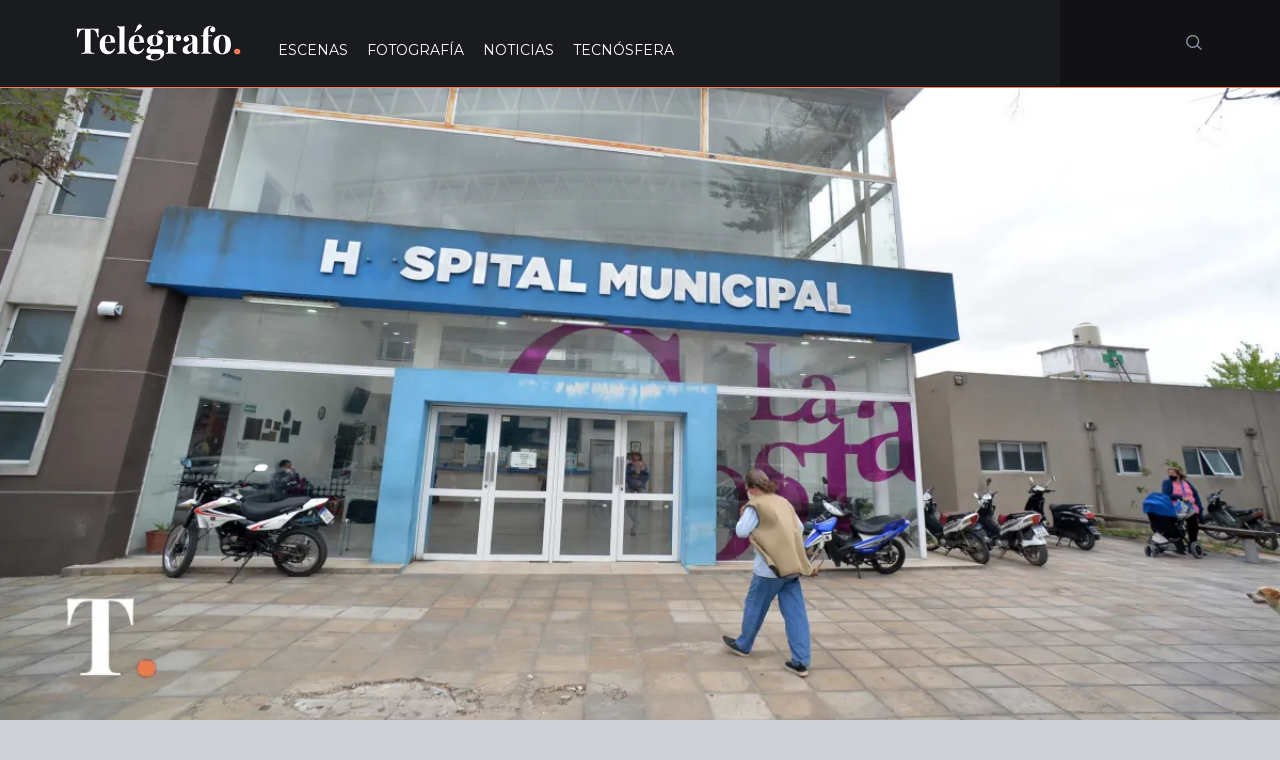

--- FILE ---
content_type: text/html; charset=UTF-8
request_url: https://telegrafo.com.ar/noticias/89530-pacientes-de-salud-mental-abren-un-bufe-en-el-hospital-de-san-clemente-del-tuyu
body_size: 20514
content:
<!DOCTYPE html>
<html lang="es">
<head>
    <meta charset="UTF-8">
    <meta http-equiv="X-UA-Compatible" content="IE=edge">
    <meta name="format-detection" content="telephone=no">
    <meta name="viewport" content="width=device-width, initial-scale=1,maximum-scale=1">

    <meta name='robots' content='index, follow, max-image-preview:large, max-snippet:-1, max-video-preview:-1' />

	<!-- This site is optimized with the Yoast SEO plugin v23.2 - https://yoast.com/wordpress/plugins/seo/ -->
	<title>Pacientes de salud mental abren un bufé en el hospital de San Clemente del Tuyú</title>
	<meta name="description" content="Pacientes y habituales usuarios del servicio de salud mental del hospital de San Clemente del Tuyú pusieron en marcha un quiosco y buffet." />
	<link rel="canonical" href="https://telegrafo.com.ar/noticias/89530-pacientes-de-salud-mental-abren-un-bufe-en-el-hospital-de-san-clemente-del-tuyu" />
	<meta property="og:locale" content="es_ES" />
	<meta property="og:type" content="article" />
	<meta property="og:title" content="Pacientes de salud mental abren un bufé en el hospital de San Clemente del Tuyú" />
	<meta property="og:description" content="Pacientes y habituales usuarios del servicio de salud mental del hospital de San Clemente del Tuyú pusieron en marcha un quiosco y buffet." />
	<meta property="og:url" content="https://telegrafo.com.ar/noticias/89530-pacientes-de-salud-mental-abren-un-bufe-en-el-hospital-de-san-clemente-del-tuyu" />
	<meta property="og:site_name" content="Telégrafo" />
	<meta property="article:publisher" content="https://www.facebook.com/telegraficos" />
	<meta property="article:published_time" content="2022-10-29T03:44:37+00:00" />
	<meta property="article:modified_time" content="2022-11-03T04:14:32+00:00" />
	<meta property="og:image" content="https://i1.wp.com/telegrafo.com.ar/wp-content/uploads/2022/02/DSC_8760-copia-scaled.jpg?fit=2560%2C1280&ssl=1" />
	<meta property="og:image:width" content="2560" />
	<meta property="og:image:height" content="1280" />
	<meta property="og:image:type" content="image/jpeg" />
	<meta name="author" content="La Costa" />
	<meta name="twitter:card" content="summary_large_image" />
	<meta name="twitter:creator" content="@telegraficos" />
	<meta name="twitter:site" content="@telegraficos" />
	<meta name="twitter:label1" content="Escrito por" />
	<meta name="twitter:data1" content="La Costa" />
	<meta name="twitter:label2" content="Tiempo de lectura" />
	<meta name="twitter:data2" content="2 minutos" />
	<script type="application/ld+json" class="yoast-schema-graph">{"@context":"https://schema.org","@graph":[{"@type":"NewsArticle","@id":"https://telegrafo.com.ar/noticias/89530-pacientes-de-salud-mental-abren-un-bufe-en-el-hospital-de-san-clemente-del-tuyu#article","isPartOf":{"@id":"https://telegrafo.com.ar/noticias/89530-pacientes-de-salud-mental-abren-un-bufe-en-el-hospital-de-san-clemente-del-tuyu"},"author":{"name":"La Costa","@id":"https://telegrafo.com.ar/#/schema/person/44471960f5c83a84e68af67ac4900b95"},"headline":"Pacientes de salud mental abren un bufé en el hospital de San Clemente del Tuyú","datePublished":"2022-10-29T03:44:37+00:00","dateModified":"2022-11-03T04:14:32+00:00","mainEntityOfPage":{"@id":"https://telegrafo.com.ar/noticias/89530-pacientes-de-salud-mental-abren-un-bufe-en-el-hospital-de-san-clemente-del-tuyu"},"wordCount":327,"publisher":{"@id":"https://telegrafo.com.ar/#organization"},"image":{"@id":"https://telegrafo.com.ar/noticias/89530-pacientes-de-salud-mental-abren-un-bufe-en-el-hospital-de-san-clemente-del-tuyu#primaryimage"},"thumbnailUrl":"https://i0.wp.com/telegrafo.com.ar/wp-content/uploads/2022/02/DSC_8760-copia-scaled.jpg?fit=2560%2C1280&ssl=1","keywords":["Hospitales","Juan de Jesús","Salud","San Clemente del Tuyú"],"articleSection":["Noticias"],"inLanguage":"es"},{"@type":"WebPage","@id":"https://telegrafo.com.ar/noticias/89530-pacientes-de-salud-mental-abren-un-bufe-en-el-hospital-de-san-clemente-del-tuyu","url":"https://telegrafo.com.ar/noticias/89530-pacientes-de-salud-mental-abren-un-bufe-en-el-hospital-de-san-clemente-del-tuyu","name":"Pacientes de salud mental abren un bufé en el hospital de San Clemente del Tuyú","isPartOf":{"@id":"https://telegrafo.com.ar/#website"},"primaryImageOfPage":{"@id":"https://telegrafo.com.ar/noticias/89530-pacientes-de-salud-mental-abren-un-bufe-en-el-hospital-de-san-clemente-del-tuyu#primaryimage"},"image":{"@id":"https://telegrafo.com.ar/noticias/89530-pacientes-de-salud-mental-abren-un-bufe-en-el-hospital-de-san-clemente-del-tuyu#primaryimage"},"thumbnailUrl":"https://i0.wp.com/telegrafo.com.ar/wp-content/uploads/2022/02/DSC_8760-copia-scaled.jpg?fit=2560%2C1280&ssl=1","datePublished":"2022-10-29T03:44:37+00:00","dateModified":"2022-11-03T04:14:32+00:00","description":"Pacientes y habituales usuarios del servicio de salud mental del hospital de San Clemente del Tuyú pusieron en marcha un quiosco y buffet.","breadcrumb":{"@id":"https://telegrafo.com.ar/noticias/89530-pacientes-de-salud-mental-abren-un-bufe-en-el-hospital-de-san-clemente-del-tuyu#breadcrumb"},"inLanguage":"es","potentialAction":[{"@type":"ReadAction","target":["https://telegrafo.com.ar/noticias/89530-pacientes-de-salud-mental-abren-un-bufe-en-el-hospital-de-san-clemente-del-tuyu"]}]},{"@type":"ImageObject","inLanguage":"es","@id":"https://telegrafo.com.ar/noticias/89530-pacientes-de-salud-mental-abren-un-bufe-en-el-hospital-de-san-clemente-del-tuyu#primaryimage","url":"https://i0.wp.com/telegrafo.com.ar/wp-content/uploads/2022/02/DSC_8760-copia-scaled.jpg?fit=2560%2C1280&ssl=1","contentUrl":"https://i0.wp.com/telegrafo.com.ar/wp-content/uploads/2022/02/DSC_8760-copia-scaled.jpg?fit=2560%2C1280&ssl=1","width":2560,"height":1280,"caption":"Hospital San Clemente"},{"@type":"BreadcrumbList","@id":"https://telegrafo.com.ar/noticias/89530-pacientes-de-salud-mental-abren-un-bufe-en-el-hospital-de-san-clemente-del-tuyu#breadcrumb","itemListElement":[{"@type":"ListItem","position":1,"name":"Portada","item":"https://telegrafo.com.ar/"},{"@type":"ListItem","position":2,"name":"Pacientes de salud mental abren un bufé en el hospital de San Clemente del Tuyú"}]},{"@type":"WebSite","@id":"https://telegrafo.com.ar/#website","url":"https://telegrafo.com.ar/","name":"Telégrafo","description":"Noticias y fotografía de Mar Chiquita, Villa Gesell, Dolores, Pinamar y La Costa","publisher":{"@id":"https://telegrafo.com.ar/#organization"},"potentialAction":[{"@type":"SearchAction","target":{"@type":"EntryPoint","urlTemplate":"https://telegrafo.com.ar/?s={search_term_string}"},"query-input":"required name=search_term_string"}],"inLanguage":"es"},{"@type":"Organization","@id":"https://telegrafo.com.ar/#organization","name":"Telégrafo","url":"https://telegrafo.com.ar/","logo":{"@type":"ImageObject","inLanguage":"es","@id":"https://telegrafo.com.ar/#/schema/logo/image/","url":"https://i0.wp.com/telegrafo.com.ar/wp-content/uploads/2016/09/cropped-perfil.jpg?fit=512%2C512&ssl=1","contentUrl":"https://i0.wp.com/telegrafo.com.ar/wp-content/uploads/2016/09/cropped-perfil.jpg?fit=512%2C512&ssl=1","width":512,"height":512,"caption":"Telégrafo"},"image":{"@id":"https://telegrafo.com.ar/#/schema/logo/image/"},"sameAs":["https://www.facebook.com/telegraficos","https://x.com/telegraficos","https://www.instagram.com/telegraficos/","https://www.youtube.com/channel/UCqUW906BomW67gtAPH9UH9A"]},{"@type":"Person","@id":"https://telegrafo.com.ar/#/schema/person/44471960f5c83a84e68af67ac4900b95","name":"La Costa","image":{"@type":"ImageObject","inLanguage":"es","@id":"https://telegrafo.com.ar/#/schema/person/image/","url":"https://telegrafo.com.ar/wp-content/uploads/2018/10/Logo-inicial-perfiles-96x96.jpg","contentUrl":"https://telegrafo.com.ar/wp-content/uploads/2018/10/Logo-inicial-perfiles-96x96.jpg","caption":"La Costa"},"sameAs":["http://telegrafo.com.ar"],"url":"https://telegrafo.com.ar/author/la-costa"}]}</script>
	<!-- / Yoast SEO plugin. -->


<link rel='dns-prefetch' href='//static.addtoany.com' />
<link rel='dns-prefetch' href='//fonts.googleapis.com' />
<link rel='dns-prefetch' href='//use.fontawesome.com' />
<link rel='dns-prefetch' href='//v0.wordpress.com' />
<link rel='dns-prefetch' href='//i0.wp.com' />
<link rel='dns-prefetch' href='//c0.wp.com' />
<link rel='dns-prefetch' href='//www.googletagmanager.com' />
<link rel='dns-prefetch' href='//pagead2.googlesyndication.com' />
<link rel="alternate" type="application/rss+xml" title="Telégrafo &raquo; Feed" href="https://telegrafo.com.ar/feed" />
<link rel="alternate" type="application/rss+xml" title="Telégrafo &raquo; Feed de los comentarios" href="https://telegrafo.com.ar/comments/feed" />
<script type="text/javascript">
/* <![CDATA[ */
window._wpemojiSettings = {"baseUrl":"https:\/\/s.w.org\/images\/core\/emoji\/15.0.3\/72x72\/","ext":".png","svgUrl":"https:\/\/s.w.org\/images\/core\/emoji\/15.0.3\/svg\/","svgExt":".svg","source":{"concatemoji":"https:\/\/telegrafo.com.ar\/wp-includes\/js\/wp-emoji-release.min.js?ver=6.6.4"}};
/*! This file is auto-generated */
!function(i,n){var o,s,e;function c(e){try{var t={supportTests:e,timestamp:(new Date).valueOf()};sessionStorage.setItem(o,JSON.stringify(t))}catch(e){}}function p(e,t,n){e.clearRect(0,0,e.canvas.width,e.canvas.height),e.fillText(t,0,0);var t=new Uint32Array(e.getImageData(0,0,e.canvas.width,e.canvas.height).data),r=(e.clearRect(0,0,e.canvas.width,e.canvas.height),e.fillText(n,0,0),new Uint32Array(e.getImageData(0,0,e.canvas.width,e.canvas.height).data));return t.every(function(e,t){return e===r[t]})}function u(e,t,n){switch(t){case"flag":return n(e,"\ud83c\udff3\ufe0f\u200d\u26a7\ufe0f","\ud83c\udff3\ufe0f\u200b\u26a7\ufe0f")?!1:!n(e,"\ud83c\uddfa\ud83c\uddf3","\ud83c\uddfa\u200b\ud83c\uddf3")&&!n(e,"\ud83c\udff4\udb40\udc67\udb40\udc62\udb40\udc65\udb40\udc6e\udb40\udc67\udb40\udc7f","\ud83c\udff4\u200b\udb40\udc67\u200b\udb40\udc62\u200b\udb40\udc65\u200b\udb40\udc6e\u200b\udb40\udc67\u200b\udb40\udc7f");case"emoji":return!n(e,"\ud83d\udc26\u200d\u2b1b","\ud83d\udc26\u200b\u2b1b")}return!1}function f(e,t,n){var r="undefined"!=typeof WorkerGlobalScope&&self instanceof WorkerGlobalScope?new OffscreenCanvas(300,150):i.createElement("canvas"),a=r.getContext("2d",{willReadFrequently:!0}),o=(a.textBaseline="top",a.font="600 32px Arial",{});return e.forEach(function(e){o[e]=t(a,e,n)}),o}function t(e){var t=i.createElement("script");t.src=e,t.defer=!0,i.head.appendChild(t)}"undefined"!=typeof Promise&&(o="wpEmojiSettingsSupports",s=["flag","emoji"],n.supports={everything:!0,everythingExceptFlag:!0},e=new Promise(function(e){i.addEventListener("DOMContentLoaded",e,{once:!0})}),new Promise(function(t){var n=function(){try{var e=JSON.parse(sessionStorage.getItem(o));if("object"==typeof e&&"number"==typeof e.timestamp&&(new Date).valueOf()<e.timestamp+604800&&"object"==typeof e.supportTests)return e.supportTests}catch(e){}return null}();if(!n){if("undefined"!=typeof Worker&&"undefined"!=typeof OffscreenCanvas&&"undefined"!=typeof URL&&URL.createObjectURL&&"undefined"!=typeof Blob)try{var e="postMessage("+f.toString()+"("+[JSON.stringify(s),u.toString(),p.toString()].join(",")+"));",r=new Blob([e],{type:"text/javascript"}),a=new Worker(URL.createObjectURL(r),{name:"wpTestEmojiSupports"});return void(a.onmessage=function(e){c(n=e.data),a.terminate(),t(n)})}catch(e){}c(n=f(s,u,p))}t(n)}).then(function(e){for(var t in e)n.supports[t]=e[t],n.supports.everything=n.supports.everything&&n.supports[t],"flag"!==t&&(n.supports.everythingExceptFlag=n.supports.everythingExceptFlag&&n.supports[t]);n.supports.everythingExceptFlag=n.supports.everythingExceptFlag&&!n.supports.flag,n.DOMReady=!1,n.readyCallback=function(){n.DOMReady=!0}}).then(function(){return e}).then(function(){var e;n.supports.everything||(n.readyCallback(),(e=n.source||{}).concatemoji?t(e.concatemoji):e.wpemoji&&e.twemoji&&(t(e.twemoji),t(e.wpemoji)))}))}((window,document),window._wpemojiSettings);
/* ]]> */
</script>
<style id='wp-emoji-styles-inline-css' type='text/css'>

	img.wp-smiley, img.emoji {
		display: inline !important;
		border: none !important;
		box-shadow: none !important;
		height: 1em !important;
		width: 1em !important;
		margin: 0 0.07em !important;
		vertical-align: -0.1em !important;
		background: none !important;
		padding: 0 !important;
	}
</style>
<link rel='stylesheet' id='wp-block-library-css' href='https://c0.wp.com/c/6.6.4/wp-includes/css/dist/block-library/style.min.css' type='text/css' media='all' />
<link rel='stylesheet' id='mediaelement-css' href='https://c0.wp.com/c/6.6.4/wp-includes/js/mediaelement/mediaelementplayer-legacy.min.css' type='text/css' media='all' />
<link rel='stylesheet' id='wp-mediaelement-css' href='https://c0.wp.com/c/6.6.4/wp-includes/js/mediaelement/wp-mediaelement.min.css' type='text/css' media='all' />
<style id='jetpack-sharing-buttons-style-inline-css' type='text/css'>
.jetpack-sharing-buttons__services-list{display:flex;flex-direction:row;flex-wrap:wrap;gap:0;list-style-type:none;margin:5px;padding:0}.jetpack-sharing-buttons__services-list.has-small-icon-size{font-size:12px}.jetpack-sharing-buttons__services-list.has-normal-icon-size{font-size:16px}.jetpack-sharing-buttons__services-list.has-large-icon-size{font-size:24px}.jetpack-sharing-buttons__services-list.has-huge-icon-size{font-size:36px}@media print{.jetpack-sharing-buttons__services-list{display:none!important}}.editor-styles-wrapper .wp-block-jetpack-sharing-buttons{gap:0;padding-inline-start:0}ul.jetpack-sharing-buttons__services-list.has-background{padding:1.25em 2.375em}
</style>
<style id='classic-theme-styles-inline-css' type='text/css'>
/*! This file is auto-generated */
.wp-block-button__link{color:#fff;background-color:#32373c;border-radius:9999px;box-shadow:none;text-decoration:none;padding:calc(.667em + 2px) calc(1.333em + 2px);font-size:1.125em}.wp-block-file__button{background:#32373c;color:#fff;text-decoration:none}
</style>
<style id='global-styles-inline-css' type='text/css'>
:root{--wp--preset--aspect-ratio--square: 1;--wp--preset--aspect-ratio--4-3: 4/3;--wp--preset--aspect-ratio--3-4: 3/4;--wp--preset--aspect-ratio--3-2: 3/2;--wp--preset--aspect-ratio--2-3: 2/3;--wp--preset--aspect-ratio--16-9: 16/9;--wp--preset--aspect-ratio--9-16: 9/16;--wp--preset--color--black: #000000;--wp--preset--color--cyan-bluish-gray: #abb8c3;--wp--preset--color--white: #ffffff;--wp--preset--color--pale-pink: #f78da7;--wp--preset--color--vivid-red: #cf2e2e;--wp--preset--color--luminous-vivid-orange: #ff6900;--wp--preset--color--luminous-vivid-amber: #fcb900;--wp--preset--color--light-green-cyan: #7bdcb5;--wp--preset--color--vivid-green-cyan: #00d084;--wp--preset--color--pale-cyan-blue: #8ed1fc;--wp--preset--color--vivid-cyan-blue: #0693e3;--wp--preset--color--vivid-purple: #9b51e0;--wp--preset--gradient--vivid-cyan-blue-to-vivid-purple: linear-gradient(135deg,rgba(6,147,227,1) 0%,rgb(155,81,224) 100%);--wp--preset--gradient--light-green-cyan-to-vivid-green-cyan: linear-gradient(135deg,rgb(122,220,180) 0%,rgb(0,208,130) 100%);--wp--preset--gradient--luminous-vivid-amber-to-luminous-vivid-orange: linear-gradient(135deg,rgba(252,185,0,1) 0%,rgba(255,105,0,1) 100%);--wp--preset--gradient--luminous-vivid-orange-to-vivid-red: linear-gradient(135deg,rgba(255,105,0,1) 0%,rgb(207,46,46) 100%);--wp--preset--gradient--very-light-gray-to-cyan-bluish-gray: linear-gradient(135deg,rgb(238,238,238) 0%,rgb(169,184,195) 100%);--wp--preset--gradient--cool-to-warm-spectrum: linear-gradient(135deg,rgb(74,234,220) 0%,rgb(151,120,209) 20%,rgb(207,42,186) 40%,rgb(238,44,130) 60%,rgb(251,105,98) 80%,rgb(254,248,76) 100%);--wp--preset--gradient--blush-light-purple: linear-gradient(135deg,rgb(255,206,236) 0%,rgb(152,150,240) 100%);--wp--preset--gradient--blush-bordeaux: linear-gradient(135deg,rgb(254,205,165) 0%,rgb(254,45,45) 50%,rgb(107,0,62) 100%);--wp--preset--gradient--luminous-dusk: linear-gradient(135deg,rgb(255,203,112) 0%,rgb(199,81,192) 50%,rgb(65,88,208) 100%);--wp--preset--gradient--pale-ocean: linear-gradient(135deg,rgb(255,245,203) 0%,rgb(182,227,212) 50%,rgb(51,167,181) 100%);--wp--preset--gradient--electric-grass: linear-gradient(135deg,rgb(202,248,128) 0%,rgb(113,206,126) 100%);--wp--preset--gradient--midnight: linear-gradient(135deg,rgb(2,3,129) 0%,rgb(40,116,252) 100%);--wp--preset--font-size--small: 13px;--wp--preset--font-size--medium: 20px;--wp--preset--font-size--large: 36px;--wp--preset--font-size--x-large: 42px;--wp--preset--spacing--20: 0.44rem;--wp--preset--spacing--30: 0.67rem;--wp--preset--spacing--40: 1rem;--wp--preset--spacing--50: 1.5rem;--wp--preset--spacing--60: 2.25rem;--wp--preset--spacing--70: 3.38rem;--wp--preset--spacing--80: 5.06rem;--wp--preset--shadow--natural: 6px 6px 9px rgba(0, 0, 0, 0.2);--wp--preset--shadow--deep: 12px 12px 50px rgba(0, 0, 0, 0.4);--wp--preset--shadow--sharp: 6px 6px 0px rgba(0, 0, 0, 0.2);--wp--preset--shadow--outlined: 6px 6px 0px -3px rgba(255, 255, 255, 1), 6px 6px rgba(0, 0, 0, 1);--wp--preset--shadow--crisp: 6px 6px 0px rgba(0, 0, 0, 1);}:where(.is-layout-flex){gap: 0.5em;}:where(.is-layout-grid){gap: 0.5em;}body .is-layout-flex{display: flex;}.is-layout-flex{flex-wrap: wrap;align-items: center;}.is-layout-flex > :is(*, div){margin: 0;}body .is-layout-grid{display: grid;}.is-layout-grid > :is(*, div){margin: 0;}:where(.wp-block-columns.is-layout-flex){gap: 2em;}:where(.wp-block-columns.is-layout-grid){gap: 2em;}:where(.wp-block-post-template.is-layout-flex){gap: 1.25em;}:where(.wp-block-post-template.is-layout-grid){gap: 1.25em;}.has-black-color{color: var(--wp--preset--color--black) !important;}.has-cyan-bluish-gray-color{color: var(--wp--preset--color--cyan-bluish-gray) !important;}.has-white-color{color: var(--wp--preset--color--white) !important;}.has-pale-pink-color{color: var(--wp--preset--color--pale-pink) !important;}.has-vivid-red-color{color: var(--wp--preset--color--vivid-red) !important;}.has-luminous-vivid-orange-color{color: var(--wp--preset--color--luminous-vivid-orange) !important;}.has-luminous-vivid-amber-color{color: var(--wp--preset--color--luminous-vivid-amber) !important;}.has-light-green-cyan-color{color: var(--wp--preset--color--light-green-cyan) !important;}.has-vivid-green-cyan-color{color: var(--wp--preset--color--vivid-green-cyan) !important;}.has-pale-cyan-blue-color{color: var(--wp--preset--color--pale-cyan-blue) !important;}.has-vivid-cyan-blue-color{color: var(--wp--preset--color--vivid-cyan-blue) !important;}.has-vivid-purple-color{color: var(--wp--preset--color--vivid-purple) !important;}.has-black-background-color{background-color: var(--wp--preset--color--black) !important;}.has-cyan-bluish-gray-background-color{background-color: var(--wp--preset--color--cyan-bluish-gray) !important;}.has-white-background-color{background-color: var(--wp--preset--color--white) !important;}.has-pale-pink-background-color{background-color: var(--wp--preset--color--pale-pink) !important;}.has-vivid-red-background-color{background-color: var(--wp--preset--color--vivid-red) !important;}.has-luminous-vivid-orange-background-color{background-color: var(--wp--preset--color--luminous-vivid-orange) !important;}.has-luminous-vivid-amber-background-color{background-color: var(--wp--preset--color--luminous-vivid-amber) !important;}.has-light-green-cyan-background-color{background-color: var(--wp--preset--color--light-green-cyan) !important;}.has-vivid-green-cyan-background-color{background-color: var(--wp--preset--color--vivid-green-cyan) !important;}.has-pale-cyan-blue-background-color{background-color: var(--wp--preset--color--pale-cyan-blue) !important;}.has-vivid-cyan-blue-background-color{background-color: var(--wp--preset--color--vivid-cyan-blue) !important;}.has-vivid-purple-background-color{background-color: var(--wp--preset--color--vivid-purple) !important;}.has-black-border-color{border-color: var(--wp--preset--color--black) !important;}.has-cyan-bluish-gray-border-color{border-color: var(--wp--preset--color--cyan-bluish-gray) !important;}.has-white-border-color{border-color: var(--wp--preset--color--white) !important;}.has-pale-pink-border-color{border-color: var(--wp--preset--color--pale-pink) !important;}.has-vivid-red-border-color{border-color: var(--wp--preset--color--vivid-red) !important;}.has-luminous-vivid-orange-border-color{border-color: var(--wp--preset--color--luminous-vivid-orange) !important;}.has-luminous-vivid-amber-border-color{border-color: var(--wp--preset--color--luminous-vivid-amber) !important;}.has-light-green-cyan-border-color{border-color: var(--wp--preset--color--light-green-cyan) !important;}.has-vivid-green-cyan-border-color{border-color: var(--wp--preset--color--vivid-green-cyan) !important;}.has-pale-cyan-blue-border-color{border-color: var(--wp--preset--color--pale-cyan-blue) !important;}.has-vivid-cyan-blue-border-color{border-color: var(--wp--preset--color--vivid-cyan-blue) !important;}.has-vivid-purple-border-color{border-color: var(--wp--preset--color--vivid-purple) !important;}.has-vivid-cyan-blue-to-vivid-purple-gradient-background{background: var(--wp--preset--gradient--vivid-cyan-blue-to-vivid-purple) !important;}.has-light-green-cyan-to-vivid-green-cyan-gradient-background{background: var(--wp--preset--gradient--light-green-cyan-to-vivid-green-cyan) !important;}.has-luminous-vivid-amber-to-luminous-vivid-orange-gradient-background{background: var(--wp--preset--gradient--luminous-vivid-amber-to-luminous-vivid-orange) !important;}.has-luminous-vivid-orange-to-vivid-red-gradient-background{background: var(--wp--preset--gradient--luminous-vivid-orange-to-vivid-red) !important;}.has-very-light-gray-to-cyan-bluish-gray-gradient-background{background: var(--wp--preset--gradient--very-light-gray-to-cyan-bluish-gray) !important;}.has-cool-to-warm-spectrum-gradient-background{background: var(--wp--preset--gradient--cool-to-warm-spectrum) !important;}.has-blush-light-purple-gradient-background{background: var(--wp--preset--gradient--blush-light-purple) !important;}.has-blush-bordeaux-gradient-background{background: var(--wp--preset--gradient--blush-bordeaux) !important;}.has-luminous-dusk-gradient-background{background: var(--wp--preset--gradient--luminous-dusk) !important;}.has-pale-ocean-gradient-background{background: var(--wp--preset--gradient--pale-ocean) !important;}.has-electric-grass-gradient-background{background: var(--wp--preset--gradient--electric-grass) !important;}.has-midnight-gradient-background{background: var(--wp--preset--gradient--midnight) !important;}.has-small-font-size{font-size: var(--wp--preset--font-size--small) !important;}.has-medium-font-size{font-size: var(--wp--preset--font-size--medium) !important;}.has-large-font-size{font-size: var(--wp--preset--font-size--large) !important;}.has-x-large-font-size{font-size: var(--wp--preset--font-size--x-large) !important;}
:where(.wp-block-post-template.is-layout-flex){gap: 1.25em;}:where(.wp-block-post-template.is-layout-grid){gap: 1.25em;}
:where(.wp-block-columns.is-layout-flex){gap: 2em;}:where(.wp-block-columns.is-layout-grid){gap: 2em;}
:root :where(.wp-block-pullquote){font-size: 1.5em;line-height: 1.6;}
</style>
<link rel="stylesheet" href="https://telegrafo.com.ar/wp-content/cache/minify/4c431.css" media="all" />

<link rel='stylesheet' id='telegraph-google-fonts-css' href='https://fonts.googleapis.com/css?family=Playfair+Display%3A400&#038;ver=6.6.4' type='text/css' media='all' />
<link rel='stylesheet' id='telegraph-main-google-fonts-css' href='https://fonts.googleapis.com/css?family=Montserrat%3A400%2C700%7CPlayfair+Display%3A400%2C400italic%2C700%7CSource+Code+Pro&#038;ver=6.6.4' type='text/css' media='all' />
<link rel="stylesheet" href="https://telegrafo.com.ar/wp-content/cache/minify/43f96.css" media="all" />








<!--[if IE 9]>
<link rel='stylesheet' id='telegraph-ie9-css' href='https://telegrafo.com.ar/wp-content/themes/telegraph/assets/css/ie9.css?ver=6.6.4' type='text/css' media='all' />
<![endif]-->



<link rel='stylesheet' id='font-awesome-official-css' href='https://use.fontawesome.com/releases/v6.4.2/css/all.css' type='text/css' media='all' integrity="sha384-blOohCVdhjmtROpu8+CfTnUWham9nkX7P7OZQMst+RUnhtoY/9qemFAkIKOYxDI3" crossorigin="anonymous" />
<link rel="stylesheet" href="https://telegrafo.com.ar/wp-content/cache/minify/f7e45.css" media="all" />

<link rel='stylesheet' id='font-awesome-official-v4shim-css' href='https://use.fontawesome.com/releases/v6.4.2/css/v4-shims.css' type='text/css' media='all' integrity="sha384-IqMDcR2qh8kGcGdRrxwop5R2GiUY5h8aDR/LhYxPYiXh3sAAGGDkFvFqWgFvTsTd" crossorigin="anonymous" />
<link rel='stylesheet' id='jetpack_css-css' href='https://c0.wp.com/p/jetpack/13.6.1/css/jetpack.css' type='text/css' media='all' />
<script type="text/javascript" id="addtoany-core-js-before">
/* <![CDATA[ */
window.a2a_config=window.a2a_config||{};a2a_config.callbacks=[];a2a_config.overlays=[];a2a_config.templates={};a2a_localize = {
	Share: "Compartir",
	Save: "Guardar",
	Subscribe: "Suscribir",
	Email: "Correo electrónico",
	Bookmark: "Marcador",
	ShowAll: "Mostrar todo",
	ShowLess: "Mostrar menos",
	FindServices: "Encontrar servicio(s)",
	FindAnyServiceToAddTo: "Encuentra al instante cualquier servicio para añadir a",
	PoweredBy: "Funciona con",
	ShareViaEmail: "Compartir por correo electrónico",
	SubscribeViaEmail: "Suscribirse a través de correo electrónico",
	BookmarkInYourBrowser: "Añadir a marcadores de tu navegador",
	BookmarkInstructions: "Presiona «Ctrl+D» o «\u2318+D» para añadir esta página a marcadores",
	AddToYourFavorites: "Añadir a tus favoritos",
	SendFromWebOrProgram: "Enviar desde cualquier dirección o programa de correo electrónico ",
	EmailProgram: "Programa de correo electrónico",
	More: "Más&#8230;",
	ThanksForSharing: "¡Gracias por compartir!",
	ThanksForFollowing: "¡Gracias por seguirnos!"
};
/* ]]> */
</script>
<script type="text/javascript" defer src="https://static.addtoany.com/menu/page.js" id="addtoany-core-js"></script>
<script type="text/javascript" src="https://c0.wp.com/c/6.6.4/wp-includes/js/jquery/jquery.min.js" id="jquery-core-js"></script>
<script type="text/javascript" src="https://c0.wp.com/c/6.6.4/wp-includes/js/jquery/jquery-migrate.min.js" id="jquery-migrate-js"></script>
<script  defer src="https://telegrafo.com.ar/wp-content/cache/minify/0eca3.js"></script>

<!--[if lt IE 9]>
<script type="text/javascript" src="https://telegrafo.com.ar/wp-content/themes/telegraph/assets/js/html5shiv.js?ver=6.6.4" id="html5shiv-js"></script>
<![endif]-->
<!--[if lt IE 9]>
<script type="text/javascript" src="https://telegrafo.com.ar/wp-content/themes/telegraph/assets/js/respond.js?ver=6.6.4" id="respond-js"></script>
<![endif]-->
<link rel="https://api.w.org/" href="https://telegrafo.com.ar/wp-json/" /><link rel="alternate" title="JSON" type="application/json" href="https://telegrafo.com.ar/wp-json/wp/v2/posts/89530" /><link rel="EditURI" type="application/rsd+xml" title="RSD" href="https://telegrafo.com.ar/xmlrpc.php?rsd" />
<meta name="generator" content="WordPress 6.6.4" />
<link rel='shortlink' href='https://wp.me/p7X1SY-ni2' />
<link rel="alternate" title="oEmbed (JSON)" type="application/json+oembed" href="https://telegrafo.com.ar/wp-json/oembed/1.0/embed?url=https%3A%2F%2Ftelegrafo.com.ar%2Fnoticias%2F89530-pacientes-de-salud-mental-abren-un-bufe-en-el-hospital-de-san-clemente-del-tuyu" />
<link rel="alternate" title="oEmbed (XML)" type="text/xml+oembed" href="https://telegrafo.com.ar/wp-json/oembed/1.0/embed?url=https%3A%2F%2Ftelegrafo.com.ar%2Fnoticias%2F89530-pacientes-de-salud-mental-abren-un-bufe-en-el-hospital-de-san-clemente-del-tuyu&#038;format=xml" />
<meta name="generator" content="Site Kit by Google 1.158.0" />
<!-- Metaetiquetas de Google AdSense añadidas por Site Kit -->
<meta name="google-adsense-platform-account" content="ca-host-pub-2644536267352236">
<meta name="google-adsense-platform-domain" content="sitekit.withgoogle.com">
<!-- Acabar con las metaetiquetas de Google AdSense añadidas por Site Kit -->
      <meta name="onesignal" content="wordpress-plugin"/>
            <script>

      window.OneSignalDeferred = window.OneSignalDeferred || [];

      OneSignalDeferred.push(function(OneSignal) {
        var oneSignal_options = {};
        window._oneSignalInitOptions = oneSignal_options;

        oneSignal_options['serviceWorkerParam'] = { scope: '/' };
oneSignal_options['serviceWorkerPath'] = 'OneSignalSDKWorker.js.php';

        OneSignal.Notifications.setDefaultUrl("https://telegrafo.com.ar");

        oneSignal_options['wordpress'] = true;
oneSignal_options['appId'] = '1a4f2c00-f8d8-45c9-9696-d459219de050';
oneSignal_options['allowLocalhostAsSecureOrigin'] = true;
oneSignal_options['welcomeNotification'] = { };
oneSignal_options['welcomeNotification']['title'] = "Misivas telegráficas";
oneSignal_options['welcomeNotification']['message'] = "Gracias por suscribirse";
oneSignal_options['welcomeNotification']['url'] = "telegrafo.com.ar";
oneSignal_options['path'] = "https://telegrafo.com.ar/wp-content/plugins/onesignal-free-web-push-notifications/sdk_files/";
oneSignal_options['safari_web_id'] = "web.onesignal.auto.0e007fdd-4c29-4efe-85fd-d9ae8478b7ea";
oneSignal_options['promptOptions'] = { };
oneSignal_options['promptOptions']['actionMessage'] = "Misivas telegráficas";
oneSignal_options['promptOptions']['exampleNotificationTitleDesktop'] = "Misivas telegráficas";
oneSignal_options['promptOptions']['exampleNotificationMessageDesktop'] = "Misivas telegráficas";
oneSignal_options['promptOptions']['exampleNotificationTitleMobile'] = "Misivas telegráficas";
oneSignal_options['promptOptions']['exampleNotificationMessageMobile'] = "Misivas telegráficas";
oneSignal_options['promptOptions']['exampleNotificationCaption'] = "Misivas telegráficas";
oneSignal_options['promptOptions']['acceptButtonText'] = "Permitir";
oneSignal_options['promptOptions']['cancelButtonText'] = "No, gracias";
oneSignal_options['promptOptions']['siteName'] = "telegrafo.com.ar";
oneSignal_options['promptOptions']['autoAcceptTitle'] = "Aceptación automática";
oneSignal_options['notifyButton'] = { };
oneSignal_options['notifyButton']['enable'] = true;
oneSignal_options['notifyButton']['position'] = 'bottom-right';
oneSignal_options['notifyButton']['theme'] = 'default';
oneSignal_options['notifyButton']['size'] = 'large';
oneSignal_options['notifyButton']['showCredit'] = true;
oneSignal_options['notifyButton']['text'] = {};
oneSignal_options['notifyButton']['text']['tip.state.unsubscribed'] = 'Notificaciones';
oneSignal_options['notifyButton']['text']['tip.state.subscribed'] = 'Suscripto';
oneSignal_options['notifyButton']['text']['tip.state.blocked'] = 'Bloqueaste las notificaciones';
oneSignal_options['notifyButton']['text']['message.action.subscribed'] = 'Gracias por suscribirse';
oneSignal_options['notifyButton']['text']['message.action.resubscribed'] = 'Misivas telegráficas';
oneSignal_options['notifyButton']['text']['message.action.unsubscribed'] = 'Usted no volverá a recibir notificaciones';
oneSignal_options['notifyButton']['text']['dialog.main.title'] = 'Misivas telegráficas';
oneSignal_options['notifyButton']['text']['dialog.main.button.subscribe'] = 'Suscribirse';
oneSignal_options['notifyButton']['text']['dialog.main.button.unsubscribe'] = 'Anular suscripción';
              OneSignal.init(window._oneSignalInitOptions);
              OneSignal.Slidedown.promptPush()      });

      function documentInitOneSignal() {
        var oneSignal_elements = document.getElementsByClassName("OneSignal-prompt");

        var oneSignalLinkClickHandler = function(event) { OneSignal.Notifications.requestPermission(); event.preventDefault(); };        for(var i = 0; i < oneSignal_elements.length; i++)
          oneSignal_elements[i].addEventListener('click', oneSignalLinkClickHandler, false);
      }

      if (document.readyState === 'complete') {
           documentInitOneSignal();
      }
      else {
           window.addEventListener("load", function(event){
               documentInitOneSignal();
          });
      }
    </script>

<!-- Fragmento de código de Google Adsense añadido por Site Kit -->
<script type="text/javascript" async="async" src="https://pagead2.googlesyndication.com/pagead/js/adsbygoogle.js?client=ca-pub-1303189704202996&amp;host=ca-host-pub-2644536267352236" crossorigin="anonymous"></script>

<!-- Final del fragmento de código de Google Adsense añadido por Site Kit -->
<link rel="icon" href="https://i0.wp.com/telegrafo.com.ar/wp-content/uploads/2016/09/cropped-perfil.jpg?fit=32%2C32&#038;ssl=1" sizes="32x32" />
<link rel="icon" href="https://i0.wp.com/telegrafo.com.ar/wp-content/uploads/2016/09/cropped-perfil.jpg?fit=192%2C192&#038;ssl=1" sizes="192x192" />
<link rel="apple-touch-icon" href="https://i0.wp.com/telegrafo.com.ar/wp-content/uploads/2016/09/cropped-perfil.jpg?fit=180%2C180&#038;ssl=1" />
<meta name="msapplication-TileImage" content="https://i0.wp.com/telegrafo.com.ar/wp-content/uploads/2016/09/cropped-perfil.jpg?fit=270%2C270&#038;ssl=1" />
<style type="text/css" id="wp-custom-css">/*
Puedes añadir tu propio CSS aquí.

Haz clic en el icono de ayuda de arriba para averiguar más.
*/
.box-category-title .background { background-color: #ce6841!important }
#site-header.header-fixed + main {margin-top:88px;}
#site-header.min-menu {height:88px;}
#site-header .header-logo { margin-right:30px;}
#site-header.min-menu.header-fixed + main {margin-top:54px;}
#site-header .header-logo {height:87px;}
.background {background-color:#333!important; }
.page-category-title { PADDING:20PX;!important }
.banner-box .banner-img:before, .banner-box .banner-img:after {background:none!important}
#site-header {height:88px;}
#site-header .header-wrapper { border-bottom: 1px solid #ff8346 !important;height:88px;}
#site-header.min-menu.header-fixed, #site-header.min-menu.header-fixed .header-wrapper {height:67px;}
.widget .widget-title > span {background-color: #ff8346;}

#site-header .header-search
{    background: #121214; height:87px;}
#site-header .header-menu .inner-wrap nav > .primary-menu {float:right!important; }
#site-header .header-menu .inner-wrap nav > .primary-menu > li { margin-left:15px;}
#site-header .header-menu .inner-wrap nav > .primary-menu a { font-size:1em!important;}
.articles-box p { color: #000;  }

@media(max-width: 767px) {
 iframe {
		width: 100% !important;
	}


}</style>    <style type="text/css">
        /***************************************************************************************
         * Headers styles
         **************************************************************************************/
        h1, h2, h3, h4, h5, h6 {
        font-family:Montserrat;font-weight:700;        }

        h1 {
                }

        h2 {
                }

        h3 {
                }

        h4 {
                }

        h5 {
                }

        h6 {
                }
        /***************************************************************************************
         * End headers styles
         **************************************************************************************/

        body {font-family:Montserrat;background-repeat: no-repeat;background-size:cover}#wrapper {position: relative}
                .content-bg-color {
            background-color: #fffdfc;
        }
        
                .list-posts .sm-post .inner-wrap, .d7-post .main-post {
            background-color: #22242a;
        }
                /***************************************************************************************
         * Logo styles
         **************************************************************************************/
        #site-header .header-logo a.text-logo {
        font-family:Montserrat;font-weight:400;color:#fff;font-size:3,9rem;line-height:0.8;letter-spacing:-2px;        }
        /***************************************************************************************
         * End Logo styles
         **************************************************************************************/

        @media (min-width: 1200px) {

            #wrapper .container {
                width: 100%;
            }

        
            .inside-wrap {
                max-width: 1160px;
                width: 95%;
            }

                }

        
                .site-footer {
            background-color: #232429 !important;
        }

        
                .footer-back {
            background-color: #1a1b1f !important;
        }
        
                .site-footer .foot-back, .site-footer .copyright {
            color: #5f6375 !important;
        }
        
    </style>
        <!-- Global site tag (gtag.js) - Google Analytics -->
<script async src="https://www.googletagmanager.com/gtag/js?id=G-G0SP3ESEJP"></script>
<script>
  window.dataLayer = window.dataLayer || [];
  function gtag(){dataLayer.push(arguments);}
  gtag('js', new Date());

  gtag('config', 'G-G0SP3ESEJP');
</script>
<script type="text/javascript">
  document.ondragstart = noselect;
  document.onselectstart = noselect;
  document.oncontextmenu = noselect;
  function noselect() {return false;} 
//   onmousedown="return false;"
</script>



</head>

<body class="post-template-default single single-post postid-89530 single-format-standard do-etfw sidebar-on"  oncopy="return false;" onclick="return true;">

<!--Preloader-->
<div class="preloader" >
    <div class="background">
        <div class="layer bg-color"></div>
        <div class="layer"> <div class="circle"></div></div>
    </div>
</div>
<!--/Preloader-->

<div id="wrapper" class="wrapper full-width">
    <div class="background">
        <div class="layer content-bg-color"></div>
    </div>
    <header id="site-header" class="header-fixed">

    <div class="container-fluid">
      <div class="row">
        <div class="container-fluid header-wrapper">

          <div class="header-logo">
            <div class="inner-wrap">
              <a href="https://telegrafo.com.ar/" >
                                  <img class="logo-img" src="https://telegrafo.com.ar/wp-content/uploads/2018/10/logo-1.png" alt="Telégrafo">
                              </a>
            </div>
          </div>

          <div class="header-menu">
            <div class="inner-wrap">
              <div class="header-main-menu">

                <nav>
                  
                    <ul id="menu-topmenu" class="primary-menu"><li id="menu-item-169" class="menu-item menu-item-type-taxonomy menu-item-object-category menu-item-169 minv"><a href="https://telegrafo.com.ar/category/escenas">ESCENAS</a></li>
<li id="menu-item-170" class="menu-item menu-item-type-taxonomy menu-item-object-category menu-item-170 minv"><a href="https://telegrafo.com.ar/category/fotografia">FOTOGRAFÍA</a></li>
<li id="menu-item-171" class="menu-item menu-item-type-taxonomy menu-item-object-category current-post-ancestor current-menu-parent current-post-parent menu-item-171 minv"><a href="https://telegrafo.com.ar/category/noticias">NOTICIAS</a></li>
<li id="menu-item-172" class="menu-item menu-item-type-taxonomy menu-item-object-category menu-item-172 minv"><a href="https://telegrafo.com.ar/category/tecnosfera">TECNÓSFERA</a></li>
</ul>
                                  </nav>

                <div class="header-menu-hamb">
                  <div class="line line1"></div>
                  <div class="line line2"></div>
                  <div class="line line3"></div>
                </div>

              </div>
            </div>
          </div> <!-- .header-menu -->

                    <div class="header-search">
            <div class="inner-wrap">
                <form role="search" method="get" class="search-form searchform" action="https://telegrafo.com.ar/">
    <div>
        <input type="text" onblur="this.placeholder = ''"
               onfocus="this.placeholder = ''"
               placeholder="" name="s"
               value="">
        <button class="button--aylen">Buscar</button>
    </div>
</form>                <div class="header-search-button">
                    <div class="header-search-open">
                         <img class="svg" height="23" src="https://telegrafo.com.ar/wp-content/themes/telegraph/assets//images/svg/search.svg" alt="search">
                    </div>
                    <div class="header-search-close">
                        <img class="svg" src="https://telegrafo.com.ar/wp-content/themes/telegraph/assets//images/svg/close.svg" alt="close">
                    </div>
                </div>
            </div>
          </div>
                    
        </div>
      </div>
    </div> <!-- .inside-wrap -->

</header>
    <!-- MAIN -->
    <main>
        <div class="pageImg-box">

                
    <div class="post-img ">
        
                        <img width="1200" height="610" src="https://i0.wp.com/telegrafo.com.ar/wp-content/uploads/2022/02/DSC_8760-copia-scaled.jpg?resize=1200%2C610&amp;ssl=1" class="attachment-post-thumbnail size-post-thumbnail wp-post-image" alt="Hospital San Clemente" decoding="async" fetchpriority="high" srcset="https://i0.wp.com/telegrafo.com.ar/wp-content/uploads/2022/02/DSC_8760-copia-scaled.jpg?resize=1200%2C610&amp;ssl=1 1200w, https://i0.wp.com/telegrafo.com.ar/wp-content/uploads/2022/02/DSC_8760-copia-scaled.jpg?zoom=2&amp;resize=1200%2C610&amp;ssl=1 2400w" sizes="(max-width: 1200px) 100vw, 1200px" data-attachment-id="80507" data-permalink="https://telegrafo.com.ar/dsc_8760-copia" data-orig-file="https://i0.wp.com/telegrafo.com.ar/wp-content/uploads/2022/02/DSC_8760-copia-scaled.jpg?fit=2560%2C1280&amp;ssl=1" data-orig-size="2560,1280" data-comments-opened="0" data-image-meta="{&quot;aperture&quot;:&quot;7.1&quot;,&quot;credit&quot;:&quot;Pablo Andres&quot;,&quot;camera&quot;:&quot;NIKON D610&quot;,&quot;caption&quot;:&quot;&quot;,&quot;created_timestamp&quot;:&quot;1643280126&quot;,&quot;copyright&quot;:&quot;Pablo Andres&quot;,&quot;focal_length&quot;:&quot;14&quot;,&quot;iso&quot;:&quot;320&quot;,&quot;shutter_speed&quot;:&quot;0.0025&quot;,&quot;title&quot;:&quot;&quot;,&quot;orientation&quot;:&quot;1&quot;}" data-image-title="San Clemente hospital La Costa" data-image-description="" data-image-caption="" data-medium-file="https://i0.wp.com/telegrafo.com.ar/wp-content/uploads/2022/02/DSC_8760-copia-scaled.jpg?fit=300%2C150&amp;ssl=1" data-large-file="https://i0.wp.com/telegrafo.com.ar/wp-content/uploads/2022/02/DSC_8760-copia-scaled.jpg?fit=1200%2C600&amp;ssl=1" tabindex="0" role="button" />            
            
            
            </div>
        
</div>
<div class="inside-wrap">
    <div class="container">
        <div class="row">
                <div class="main-content sidebar-moveEffect col-md-8">

        
        <section class="list-posts">
            <div class="row">

                
                
                    <div class="articles-box">
                        
                        
<article id="post-89530" class="col-lg-12 post-89530 post type-post status-publish format-standard has-post-thumbnail hentry category-noticias tag-hospitales tag-juan-de-jesus tag-salud tag-san-clemente-del-tuyu">
    
    <div class="page-post">
        <div class="row">
                        <div class="col-xs-12 col-sm-10 col-sm-offset-1 col-md-10 post-text">

                <div class="category-box">
                    <a href="https://telegrafo.com.ar/category/noticias" rel="category tag">Noticias</a>                </div>

                <h1>Pacientes de salud mental abren un bufé en el hospital de San Clemente del Tuyú</h1>

                <div class="post-description">
                    <div class="meta">
                        <img alt='Foto del avatar' src='https://telegrafo.com.ar/wp-content/uploads/2018/10/Logo-inicial-perfiles-32x32.jpg' srcset='https://telegrafo.com.ar/wp-content/uploads/2018/10/Logo-inicial-perfiles-64x64.jpg 2x' class='avatar avatar-32 photo' height='32' width='32' decoding='async'/>                        
                            <!--<img class="img-circle img-responsive" src=""
                                 alt="meta-img">-->
                                                <cite>
                                                        <a href="https://telegrafo.com.ar/author/la-costa"
                               >
                                La Costa                            </a>
                        </cite>
                       <a class="creation-date" href="https://telegrafo.com.ar/author/la-costa">sábado, 29 octubre, 2022</a>
                    </div>
                </div>

                <p>Pacientes y habituales usuarios del servicio de salud mental del hospital de <a href="https://telegrafo.com.ar/tag/San-Clemente-del-Tuyu" target="_blank" rel="noopener">San Clemente del Tuyú</a> pusieron en marcha un bufé y quiosco en la sala de ingreso al establecimiento sanitario.</p>
<p>El emprendimiento, que lleva por nombre ‘Todos somos uno’, funciona de lunes a viernes de 9 a 17. <script async src="//pagead2.googlesyndication.com/pagead/js/adsbygoogle.js"></script><br />
<!-- Debut --><br />
<ins class="adsbygoogle" style="display: block;" data-ad-client="ca-pub-1303189704202996" data-ad-slot="9643202254" data-ad-format="auto" data-full-width-responsive="true"></ins><br />
<script>
(adsbygoogle = window.adsbygoogle || []).push({});
</script></p>
<h3>Quiosco y buffet en el hospital de San Clemente</h3>
<p>Quienes se acerquen tienen la posibilidad de comprar bebidas, café, medialunas y otros productos además de acceder a almuerzos.</p>
<p>“Trabajamos fuertemente lo que es la inserción laboral y comunitaria de todos los pacientes. Poder inaugurar el quiosco, que implica un trabajo real, para nosotros es poder concretar que nuestros usuarios tengan igualdad de condiciones que el resto de los ciudadanos”, destacó el <a href="https://telegrafo.com.ar/noticias/84978-cardozo-renueva-el-gabinete-y-suma-a-juan-de-jesus-a-la-gestion" target="_blank" rel="noopener">actual secretario de Salud</a> de la <a href="https://lacosta.gob.ar/" target="_blank" rel="noopener">municipalidad de La Costa</a>, Juan de Jesús.</p>
<p>&nbsp;</p>
<div id="attachment_89533" style="width: 1042px" class="wp-caption alignnone"><img decoding="async" aria-describedby="caption-attachment-89533" data-attachment-id="89533" data-permalink="https://telegrafo.com.ar/noticias/89530-pacientes-de-salud-mental-abren-un-bufe-en-el-hospital-de-san-clemente-del-tuyu/attachment/quiosco-salud-mental-hospital-san-clemente" data-orig-file="https://i0.wp.com/telegrafo.com.ar/wp-content/uploads/2022/10/Quiosco-salud-mental-hospital-San-Clemente.jpg?fit=1032%2C774&amp;ssl=1" data-orig-size="1032,774" data-comments-opened="0" data-image-meta="{&quot;aperture&quot;:&quot;0&quot;,&quot;credit&quot;:&quot;&quot;,&quot;camera&quot;:&quot;&quot;,&quot;caption&quot;:&quot;&quot;,&quot;created_timestamp&quot;:&quot;0&quot;,&quot;copyright&quot;:&quot;&quot;,&quot;focal_length&quot;:&quot;0&quot;,&quot;iso&quot;:&quot;0&quot;,&quot;shutter_speed&quot;:&quot;0&quot;,&quot;title&quot;:&quot;&quot;,&quot;orientation&quot;:&quot;0&quot;}" data-image-title="Quiosco salud mental hospital San Clemente" data-image-description="" data-image-caption="" data-medium-file="https://i0.wp.com/telegrafo.com.ar/wp-content/uploads/2022/10/Quiosco-salud-mental-hospital-San-Clemente.jpg?fit=300%2C225&amp;ssl=1" data-large-file="https://i0.wp.com/telegrafo.com.ar/wp-content/uploads/2022/10/Quiosco-salud-mental-hospital-San-Clemente.jpg?fit=1032%2C774&amp;ssl=1" tabindex="0" role="button" class="wp-image-89533 size-full" src="https://i0.wp.com/telegrafo.com.ar/wp-content/uploads/2022/10/Quiosco-salud-mental-hospital-San-Clemente.jpg?resize=1032%2C774&#038;ssl=1" alt="" width="1032" height="774" srcset="https://i0.wp.com/telegrafo.com.ar/wp-content/uploads/2022/10/Quiosco-salud-mental-hospital-San-Clemente.jpg?w=1032&amp;ssl=1 1032w, https://i0.wp.com/telegrafo.com.ar/wp-content/uploads/2022/10/Quiosco-salud-mental-hospital-San-Clemente.jpg?resize=300%2C225&amp;ssl=1 300w, https://i0.wp.com/telegrafo.com.ar/wp-content/uploads/2022/10/Quiosco-salud-mental-hospital-San-Clemente.jpg?resize=768%2C576&amp;ssl=1 768w" sizes="(max-width: 1032px) 100vw, 1032px" data-recalc-dims="1" /><p id="caption-attachment-89533" class="wp-caption-text">El quiosco y buffet ‘Todos somos uno’ del hospital de San Clemente del Tuyú funciona de lunes a viernes de 9 a 17.</p></div>
<p>&nbsp;</p>
<p>En esa línea el exintendente costero valoró “la creación de dispositivos de medio camino que sean oportunidades reales para los usuarios de salud mental”.</p>
<p>“Se trata de espacios que son intermediarios para la inclusión social de las personas, dispositivos sociosanitarios de la red integrada de salud mental con base comunitaria, implican necesariamente el trabajo intersectorial”, agregó el funcionario.</p>
<p>“Son dispositivos en la frontera entre la atención integral de la salud y el trabajo, la producción y comercialización”, concluyó De Jesús.</p>
<p>&nbsp;</p>
<blockquote class="twitter-tweet" data-width="550" data-dnt="true">
<p lang="es" dir="ltr">El CAPS de San Clemente del Tuyú suma un nuevo servicio de electrocardiogramas. <a href="https://t.co/u2Uj4wEHoj">https://t.co/u2Uj4wEHoj</a> <a href="https://t.co/svUSJNvNS9">pic.twitter.com/svUSJNvNS9</a></p>
<p>&mdash; Telégrafo (@telegraficos) <a href="https://twitter.com/telegraficos/status/1582798123172524034?ref_src=twsrc%5Etfw">October 19, 2022</a></p></blockquote>
<p><script async src="https://platform.twitter.com/widgets.js" charset="utf-8"></script></p>
<p>&nbsp;</p>
<p>La iniciativa del quiosco y buffet en el hospital de San Clemente del Tuyú busca reconocer las necesidades y dignidad individual de cada paciente.</p>
<p>En consecuencia se tuvo en cuenta la valoración y promoción de la red social de apoyo y el trabajo por la autonomía de la persona. <script async src="//pagead2.googlesyndication.com/pagead/js/adsbygoogle.js"></script><br />
<!-- Debut --><br />
<ins class="adsbygoogle" style="display: block;" data-ad-client="ca-pub-1303189704202996" data-ad-slot="9643202254" data-ad-format="auto" data-full-width-responsive="true"></ins><br />
<script>
(adsbygoogle = window.adsbygoogle || []).push({});
</script></p>
<div class="addtoany_share_save_container addtoany_content addtoany_content_bottom"><div class="a2a_kit a2a_kit_size_32 addtoany_list" data-a2a-url="https://telegrafo.com.ar/noticias/89530-pacientes-de-salud-mental-abren-un-bufe-en-el-hospital-de-san-clemente-del-tuyu" data-a2a-title="Pacientes de salud mental abren un bufé en el hospital de San Clemente del Tuyú"><a class="a2a_button_facebook" href="https://www.addtoany.com/add_to/facebook?linkurl=https%3A%2F%2Ftelegrafo.com.ar%2Fnoticias%2F89530-pacientes-de-salud-mental-abren-un-bufe-en-el-hospital-de-san-clemente-del-tuyu&amp;linkname=Pacientes%20de%20salud%20mental%20abren%20un%20buf%C3%A9%20en%20el%20hospital%20de%20San%20Clemente%20del%20Tuy%C3%BA" title="Facebook" rel="nofollow noopener" target="_blank"></a><a class="a2a_button_whatsapp" href="https://www.addtoany.com/add_to/whatsapp?linkurl=https%3A%2F%2Ftelegrafo.com.ar%2Fnoticias%2F89530-pacientes-de-salud-mental-abren-un-bufe-en-el-hospital-de-san-clemente-del-tuyu&amp;linkname=Pacientes%20de%20salud%20mental%20abren%20un%20buf%C3%A9%20en%20el%20hospital%20de%20San%20Clemente%20del%20Tuy%C3%BA" title="WhatsApp" rel="nofollow noopener" target="_blank"></a><a class="a2a_button_email" href="https://www.addtoany.com/add_to/email?linkurl=https%3A%2F%2Ftelegrafo.com.ar%2Fnoticias%2F89530-pacientes-de-salud-mental-abren-un-bufe-en-el-hospital-de-san-clemente-del-tuyu&amp;linkname=Pacientes%20de%20salud%20mental%20abren%20un%20buf%C3%A9%20en%20el%20hospital%20de%20San%20Clemente%20del%20Tuy%C3%BA" title="Email" rel="nofollow noopener" target="_blank"></a><a class="a2a_button_x" href="https://www.addtoany.com/add_to/x?linkurl=https%3A%2F%2Ftelegrafo.com.ar%2Fnoticias%2F89530-pacientes-de-salud-mental-abren-un-bufe-en-el-hospital-de-san-clemente-del-tuyu&amp;linkname=Pacientes%20de%20salud%20mental%20abren%20un%20buf%C3%A9%20en%20el%20hospital%20de%20San%20Clemente%20del%20Tuy%C3%BA" title="X" rel="nofollow noopener" target="_blank"></a></div></div>
                
                                    <!--<div class="block-tags">
                                                    <a class="button--aylen" href="https://telegrafo.com.ar/tag/hospitales"><i
                                    class="button__icon icon icon-box"></i><span>Hospitales</span></a>
                                                    <a class="button--aylen" href="https://telegrafo.com.ar/tag/juan-de-jesus"><i
                                    class="button__icon icon icon-box"></i><span>Juan de Jesús</span></a>
                                                    <a class="button--aylen" href="https://telegrafo.com.ar/tag/salud"><i
                                    class="button__icon icon icon-box"></i><span>Salud</span></a>
                                                    <a class="button--aylen" href="https://telegrafo.com.ar/tag/san-clemente-del-tuyu"><i
                                    class="button__icon icon icon-box"></i><span>San Clemente del Tuyú</span></a>
                                            </div>-->
                
            </div>

        </div>
    </div>

</article><!-- #post-## -->

<div class="clearfix"></div>
<h6 class="page-title text-center">Lo más visto</h6>
<div class="col-md-12 owl-alsoLike-carousel" data-count-item="4">

            <article class="xs-post">
            <div class="category-box">
                <a href="https://telegrafo.com.ar/category/noticias" rel="category tag">Noticias</a>            </div>
            <div class="text-box">
                <h5>
                    <a href="https://telegrafo.com.ar/noticias/133015-una-mujer-se-lesiono-la-columna-tras-volcar-con-un-cuatriciclo-en-villa-gesell">
                        Una mujer se lesionó la columna tras volcar con un cuatriciclo en Villa Gesell                    </a>
                </h5>
            </div>
                <div class="author-box">
        <a class="author-link" href="https://telegrafo.com.ar/author/villa-gesell">Villa Gesell</a> <a class="creation-date" href="https://telegrafo.com.ar/date/2026/01/16">viernes, 16 enero, 2026</a>            </div>
            </article>
            <article class="xs-post">
            <div class="category-box">
                <a href="https://telegrafo.com.ar/category/noticias" rel="category tag">Noticias</a>            </div>
            <div class="text-box">
                <h5>
                    <a href="https://telegrafo.com.ar/noticias/133014-docentes-bonaerenses-acuerdan-nuevo-aumento-en-el-inicio-de-2026">
                        Docentes bonaerenses acuerdan nuevo aumento salarial en el inicio de 2026                    </a>
                </h5>
            </div>
                <div class="author-box">
        <a class="author-link" href="https://telegrafo.com.ar/author/telegrafo">Telégrafo</a> <a class="creation-date" href="https://telegrafo.com.ar/date/2026/01/16">viernes, 16 enero, 2026</a>            </div>
            </article>
            <article class="xs-post">
            <div class="category-box">
                <a href="https://telegrafo.com.ar/category/noticias" rel="category tag">Noticias</a>            </div>
            <div class="text-box">
                <h5>
                    <a href="https://telegrafo.com.ar/noticias/133024-aca-no-finalizo-ningun-conflicto-nueva-protesta-de-guardavidas-en-villa-gesell">
                        “Acá no finalizó ningún conflicto”: nueva protesta de guardavidas en Villa Gesell                    </a>
                </h5>
            </div>
                <div class="author-box">
        <a class="author-link" href="https://telegrafo.com.ar/author/villa-gesell">Villa Gesell</a> <a class="creation-date" href="https://telegrafo.com.ar/date/2026/01/17">sábado, 17 enero, 2026</a>            </div>
            </article>
            <article class="xs-post">
            <div class="category-box">
                <a href="https://telegrafo.com.ar/category/noticias" rel="category tag">Noticias</a>            </div>
            <div class="text-box">
                <h5>
                    <a href="https://telegrafo.com.ar/noticias/133009-operan-en-mar-del-plata-una-vez-mas-al-nino-herido-en-los-medanos-de-pinamar">
                        Operan en Mar del Plata una vez más al niño herido en los médanos de Pinamar                    </a>
                </h5>
            </div>
                <div class="author-box">
        <a class="author-link" href="https://telegrafo.com.ar/author/pinamar">Pinamar</a> <a class="creation-date" href="https://telegrafo.com.ar/date/2026/01/16">viernes, 16 enero, 2026</a>            </div>
            </article>
            <article class="xs-post">
            <div class="category-box">
                <a href="https://telegrafo.com.ar/category/noticias" rel="category tag">Noticias</a>            </div>
            <div class="text-box">
                <h5>
                    <a href="https://telegrafo.com.ar/noticias/132651-las-fechas-en-santa-clara-del-mar-para-la-fiesta-de-la-cerveza-artesanal-2026">
                        Las fechas en Santa Clara del Mar para la Fiesta de la Cerveza Artesanal 2026                    </a>
                </h5>
            </div>
                <div class="author-box">
        <a class="author-link" href="https://telegrafo.com.ar/author/mar-chiquita">Mar Chiquita</a> <a class="creation-date" href="https://telegrafo.com.ar/date/2026/01/11">domingo, 11 enero, 2026</a>            </div>
            </article>
            <article class="xs-post">
            <div class="category-box">
                <a href="https://telegrafo.com.ar/category/tecnosfera" rel="category tag">Tecnósfera</a>            </div>
            <div class="text-box">
                <h5>
                    <a href="https://telegrafo.com.ar/tecnosfera/132844-cuentos-de-la-provincia-de-buenos-aires-relatos-sonoros-para-recorrer-el-territorio">
                        Cuentos de la provincia de Buenos Aires: relatos sonoros para recorrer el territorio                    </a>
                </h5>
            </div>
                <div class="author-box">
        <a class="author-link" href="https://telegrafo.com.ar/author/telegrafo">Telégrafo</a> <a class="creation-date" href="https://telegrafo.com.ar/date/2026/01/17">sábado, 17 enero, 2026</a>            </div>
            </article>
            <article class="xs-post">
            <div class="category-box">
                <a href="https://telegrafo.com.ar/category/escenas" rel="category tag">Escenas</a>            </div>
            <div class="text-box">
                <h5>
                    <a href="https://telegrafo.com.ar/escenas/132974-ciencia-arte-y-soberania-con-la-muestra-vidas-submarinas-en-mar-del-plata">
                        Ciencia, arte y soberanía con la muestra ‘Vidas submarinas’ en Mar del Plata                    </a>
                </h5>
            </div>
                <div class="author-box">
        <a class="author-link" href="https://telegrafo.com.ar/author/telegrafo">Telégrafo</a> <a class="creation-date" href="https://telegrafo.com.ar/date/2026/01/17">sábado, 17 enero, 2026</a>            </div>
            </article>
            <article class="xs-post">
            <div class="category-box">
                <a href="https://telegrafo.com.ar/category/noticias" rel="category tag">Noticias</a>            </div>
            <div class="text-box">
                <h5>
                    <a href="https://telegrafo.com.ar/noticias/133004-protesta-las-playas-de-pinamar-no-tendran-guardavidas-despues-de-las-16-horas">
                        Protesta: las playas de Pinamar no tendrán guardavidas después de las 16 horas                    </a>
                </h5>
            </div>
                <div class="author-box">
        <a class="author-link" href="https://telegrafo.com.ar/author/pinamar">Pinamar</a> <a class="creation-date" href="https://telegrafo.com.ar/date/2026/01/16">viernes, 16 enero, 2026</a>            </div>
            </article>
    
</div>
<div class="clearfix"></div>                        
                    </div>

                    
            </div>
        </section>
    </div>
            <div class="sidebar-right col-md-4">
            <div class="widgets-box">
                    <aside id="telegraph_banner-89" class="widget widget_telegraph_banner">        <div class="widget-content">
            <div class="banner-box">
                <a href="https://www.turismomarchiquita.com.ar/">
                    <div class="banner-img">
                        <img src="https://telegrafo.com.ar/wp-content/uploads/2024/02/LogoTurismo-500x500-Mar-Chiquita.png">
                    </div>

                    <div class="banner-main">
                        <div class="table-box">
                            <div class="col-box">
                                <h3></h3>
                                <h6></h6>
                            </div>
                        </div>
                    </div>
                </a>
            </div>
        </div>
        </aside><aside id="telegraph_banner-152" class="widget widget_telegraph_banner">        <div class="widget-content">
            <div class="banner-box">
                <a href="https://www.termasdolores.com.ar/">
                    <div class="banner-img">
                        <img src="https://telegrafo.com.ar/wp-content/uploads/2024/04/VisitáParqueTermal-scaled.jpg">
                    </div>

                    <div class="banner-main">
                        <div class="table-box">
                            <div class="col-box">
                                <h3></h3>
                                <h6></h6>
                            </div>
                        </div>
                    </div>
                </a>
            </div>
        </div>
        </aside><aside id="telegraph_banner-47" class="widget widget_telegraph_banner">        <div class="widget-content">
            <div class="banner-box">
                <a href="http://www.clinicacolon.com.ar/profesionales/ruiz-samuel/?especialidad=308">
                    <div class="banner-img">
                        <img src="https://telegrafo.com.ar/wp-content/uploads/2025/05/Clinica-Colon.jpg">
                    </div>

                    <div class="banner-main">
                        <div class="table-box">
                            <div class="col-box">
                                <h3></h3>
                                <h6></h6>
                            </div>
                        </div>
                    </div>
                </a>
            </div>
        </div>
        </aside><aside id="telegraph_banner-61" class="widget widget_telegraph_banner">        <div class="widget-content">
            <div class="banner-box">
                <a href="https://telegrafo.com.ar/contacto">
                    <div class="banner-img">
                        <img src="https://telegrafo.com.ar/wp-content/uploads/2020/10/iso1.jpg">
                    </div>

                    <div class="banner-main">
                        <div class="table-box">
                            <div class="col-box">
                                <h3></h3>
                                <h6></h6>
                            </div>
                        </div>
                    </div>
                </a>
            </div>
        </div>
        </aside><aside id="telegraph_latest_posts-4" class="widget widget_telegraph_latest_posts"><h6 class="widget-title"><span>Publicaciones recientes</span></h6>        <div class="widget-comment">
            <div class="widget-content">
                
                        <ul>
                                                            <li>
                                    <div class="preview-img">
                                        <img width="50" height="25" src="https://i0.wp.com/telegrafo.com.ar/wp-content/uploads/2022/12/argentina-australia-mundial-8-scaled.jpg?fit=50%2C25&amp;ssl=1" class="attachment-50x50 size-50x50 wp-post-image" alt="" decoding="async" loading="lazy" srcset="https://i0.wp.com/telegrafo.com.ar/wp-content/uploads/2022/12/argentina-australia-mundial-8-scaled.jpg?w=2560&amp;ssl=1 2560w, https://i0.wp.com/telegrafo.com.ar/wp-content/uploads/2022/12/argentina-australia-mundial-8-scaled.jpg?resize=300%2C150&amp;ssl=1 300w, https://i0.wp.com/telegrafo.com.ar/wp-content/uploads/2022/12/argentina-australia-mundial-8-scaled.jpg?resize=2048%2C1024&amp;ssl=1 2048w, https://i0.wp.com/telegrafo.com.ar/wp-content/uploads/2022/12/argentina-australia-mundial-8-scaled.jpg?resize=768%2C384&amp;ssl=1 768w, https://i0.wp.com/telegrafo.com.ar/wp-content/uploads/2022/12/argentina-australia-mundial-8-scaled.jpg?resize=1536%2C768&amp;ssl=1 1536w, https://i0.wp.com/telegrafo.com.ar/wp-content/uploads/2022/12/argentina-australia-mundial-8-scaled.jpg?resize=1200%2C610&amp;ssl=1 1200w, https://i0.wp.com/telegrafo.com.ar/wp-content/uploads/2022/12/argentina-australia-mundial-8-scaled.jpg?w=2400&amp;ssl=1 2400w" sizes="(max-width: 50px) 100vw, 50px" data-attachment-id="90811" data-permalink="https://telegrafo.com.ar/argentina-australia-mundial-8" data-orig-file="https://i0.wp.com/telegrafo.com.ar/wp-content/uploads/2022/12/argentina-australia-mundial-8-scaled.jpg?fit=2560%2C1280&amp;ssl=1" data-orig-size="2560,1280" data-comments-opened="0" data-image-meta="{&quot;aperture&quot;:&quot;11&quot;,&quot;credit&quot;:&quot;&quot;,&quot;camera&quot;:&quot;ILCE-7M2&quot;,&quot;caption&quot;:&quot;&quot;,&quot;created_timestamp&quot;:&quot;1670086435&quot;,&quot;copyright&quot;:&quot;&quot;,&quot;focal_length&quot;:&quot;28&quot;,&quot;iso&quot;:&quot;200&quot;,&quot;shutter_speed&quot;:&quot;0.002&quot;,&quot;title&quot;:&quot;&quot;,&quot;orientation&quot;:&quot;1&quot;}" data-image-title="argentina australia mundial (8)" data-image-description="" data-image-caption="" data-medium-file="https://i0.wp.com/telegrafo.com.ar/wp-content/uploads/2022/12/argentina-australia-mundial-8-scaled.jpg?fit=300%2C150&amp;ssl=1" data-large-file="https://i0.wp.com/telegrafo.com.ar/wp-content/uploads/2022/12/argentina-australia-mundial-8-scaled.jpg?fit=1200%2C600&amp;ssl=1" tabindex="0" role="button" />                                    </div>
                                    <div class="post-info">
                                        <a href="https://telegrafo.com.ar/noticias/132675-los-cuatro-records-que-messi-podria-obtener-en-el-mundial-de-2026">Los cuatro récords que Messi podría obtener en el mundial de 2026</a>
                                        <span class="post-date"> </span>
                                    </div>
                                </li>
                                                            <li>
                                    <div class="preview-img">
                                        <img width="50" height="25" src="https://i0.wp.com/telegrafo.com.ar/wp-content/uploads/2024/09/cine-6-scaled.jpg?fit=50%2C25&amp;ssl=1" class="attachment-50x50 size-50x50 wp-post-image" alt="cine" decoding="async" loading="lazy" srcset="https://i0.wp.com/telegrafo.com.ar/wp-content/uploads/2024/09/cine-6-scaled.jpg?w=2560&amp;ssl=1 2560w, https://i0.wp.com/telegrafo.com.ar/wp-content/uploads/2024/09/cine-6-scaled.jpg?resize=300%2C150&amp;ssl=1 300w, https://i0.wp.com/telegrafo.com.ar/wp-content/uploads/2024/09/cine-6-scaled.jpg?resize=2048%2C1024&amp;ssl=1 2048w, https://i0.wp.com/telegrafo.com.ar/wp-content/uploads/2024/09/cine-6-scaled.jpg?resize=768%2C384&amp;ssl=1 768w, https://i0.wp.com/telegrafo.com.ar/wp-content/uploads/2024/09/cine-6-scaled.jpg?resize=1536%2C768&amp;ssl=1 1536w, https://i0.wp.com/telegrafo.com.ar/wp-content/uploads/2024/09/cine-6-scaled.jpg?resize=1200%2C610&amp;ssl=1 1200w, https://i0.wp.com/telegrafo.com.ar/wp-content/uploads/2024/09/cine-6-scaled.jpg?w=2400&amp;ssl=1 2400w" sizes="(max-width: 50px) 100vw, 50px" data-attachment-id="114933" data-permalink="https://telegrafo.com.ar/cine-6" data-orig-file="https://i0.wp.com/telegrafo.com.ar/wp-content/uploads/2024/09/cine-6-scaled.jpg?fit=2560%2C1280&amp;ssl=1" data-orig-size="2560,1280" data-comments-opened="0" data-image-meta="{&quot;aperture&quot;:&quot;2&quot;,&quot;credit&quot;:&quot;&quot;,&quot;camera&quot;:&quot;ILCE-7M2&quot;,&quot;caption&quot;:&quot;&quot;,&quot;created_timestamp&quot;:&quot;1726254597&quot;,&quot;copyright&quot;:&quot;&quot;,&quot;focal_length&quot;:&quot;28&quot;,&quot;iso&quot;:&quot;4000&quot;,&quot;shutter_speed&quot;:&quot;0.033333333333333&quot;,&quot;title&quot;:&quot;&quot;,&quot;orientation&quot;:&quot;1&quot;}" data-image-title="cine (6)" data-image-description="" data-image-caption="" data-medium-file="https://i0.wp.com/telegrafo.com.ar/wp-content/uploads/2024/09/cine-6-scaled.jpg?fit=300%2C150&amp;ssl=1" data-large-file="https://i0.wp.com/telegrafo.com.ar/wp-content/uploads/2024/09/cine-6-scaled.jpg?fit=1200%2C600&amp;ssl=1" tabindex="0" role="button" />                                    </div>
                                    <div class="post-info">
                                        <a href="https://telegrafo.com.ar/escenas/132937-por-una-noche-wainraich-se-pone-intimo-en-mar-del-plata">Por una noche, Wainraich se pone ‘Íntimo’ en Mar del Plata</a>
                                        <span class="post-date"> </span>
                                    </div>
                                </li>
                                                            <li>
                                    <div class="preview-img">
                                        <img width="50" height="25" src="https://i0.wp.com/telegrafo.com.ar/wp-content/uploads/2021/10/vinos-scaled.jpg?fit=50%2C25&amp;ssl=1" class="attachment-50x50 size-50x50 wp-post-image" alt="" decoding="async" loading="lazy" srcset="https://i0.wp.com/telegrafo.com.ar/wp-content/uploads/2021/10/vinos-scaled.jpg?w=2560&amp;ssl=1 2560w, https://i0.wp.com/telegrafo.com.ar/wp-content/uploads/2021/10/vinos-scaled.jpg?resize=300%2C150&amp;ssl=1 300w, https://i0.wp.com/telegrafo.com.ar/wp-content/uploads/2021/10/vinos-scaled.jpg?resize=2048%2C1024&amp;ssl=1 2048w, https://i0.wp.com/telegrafo.com.ar/wp-content/uploads/2021/10/vinos-scaled.jpg?resize=768%2C384&amp;ssl=1 768w, https://i0.wp.com/telegrafo.com.ar/wp-content/uploads/2021/10/vinos-scaled.jpg?resize=1536%2C768&amp;ssl=1 1536w, https://i0.wp.com/telegrafo.com.ar/wp-content/uploads/2021/10/vinos-scaled.jpg?resize=1200%2C610&amp;ssl=1 1200w, https://i0.wp.com/telegrafo.com.ar/wp-content/uploads/2021/10/vinos-scaled.jpg?w=2400&amp;ssl=1 2400w" sizes="(max-width: 50px) 100vw, 50px" data-attachment-id="76105" data-permalink="https://telegrafo.com.ar/vinos" data-orig-file="https://i0.wp.com/telegrafo.com.ar/wp-content/uploads/2021/10/vinos-scaled.jpg?fit=2560%2C1280&amp;ssl=1" data-orig-size="2560,1280" data-comments-opened="0" data-image-meta="{&quot;aperture&quot;:&quot;3.5&quot;,&quot;credit&quot;:&quot;&quot;,&quot;camera&quot;:&quot;NIKON D750&quot;,&quot;caption&quot;:&quot;&quot;,&quot;created_timestamp&quot;:&quot;1630787842&quot;,&quot;copyright&quot;:&quot;&quot;,&quot;focal_length&quot;:&quot;35&quot;,&quot;iso&quot;:&quot;1250&quot;,&quot;shutter_speed&quot;:&quot;0.008&quot;,&quot;title&quot;:&quot;&quot;,&quot;orientation&quot;:&quot;1&quot;}" data-image-title="vinos" data-image-description="" data-image-caption="" data-medium-file="https://i0.wp.com/telegrafo.com.ar/wp-content/uploads/2021/10/vinos-scaled.jpg?fit=300%2C150&amp;ssl=1" data-large-file="https://i0.wp.com/telegrafo.com.ar/wp-content/uploads/2021/10/vinos-scaled.jpg?fit=1200%2C600&amp;ssl=1" tabindex="0" role="button" />                                    </div>
                                    <div class="post-info">
                                        <a href="https://telegrafo.com.ar/tecnosfera/131612-levaduras-nativas-un-secreto-argentino-para-sobresalir-en-el-mercado-vitivinicola">Levaduras nativas: un secreto argentino para sobresalir en el mercado vitivinícola</a>
                                        <span class="post-date"> </span>
                                    </div>
                                </li>
                                                            <li>
                                    <div class="preview-img">
                                        <img width="50" height="25" src="https://i0.wp.com/telegrafo.com.ar/wp-content/uploads/2024/04/radio-1-scaled.jpg?fit=50%2C25&amp;ssl=1" class="attachment-50x50 size-50x50 wp-post-image" alt="" decoding="async" loading="lazy" srcset="https://i0.wp.com/telegrafo.com.ar/wp-content/uploads/2024/04/radio-1-scaled.jpg?w=2560&amp;ssl=1 2560w, https://i0.wp.com/telegrafo.com.ar/wp-content/uploads/2024/04/radio-1-scaled.jpg?resize=300%2C150&amp;ssl=1 300w, https://i0.wp.com/telegrafo.com.ar/wp-content/uploads/2024/04/radio-1-scaled.jpg?resize=2048%2C1024&amp;ssl=1 2048w, https://i0.wp.com/telegrafo.com.ar/wp-content/uploads/2024/04/radio-1-scaled.jpg?resize=768%2C384&amp;ssl=1 768w, https://i0.wp.com/telegrafo.com.ar/wp-content/uploads/2024/04/radio-1-scaled.jpg?resize=1536%2C768&amp;ssl=1 1536w, https://i0.wp.com/telegrafo.com.ar/wp-content/uploads/2024/04/radio-1-scaled.jpg?resize=1200%2C610&amp;ssl=1 1200w, https://i0.wp.com/telegrafo.com.ar/wp-content/uploads/2024/04/radio-1-scaled.jpg?w=2400&amp;ssl=1 2400w" sizes="(max-width: 50px) 100vw, 50px" data-attachment-id="108661" data-permalink="https://telegrafo.com.ar/radio-1" data-orig-file="https://i0.wp.com/telegrafo.com.ar/wp-content/uploads/2024/04/radio-1-scaled.jpg?fit=2560%2C1280&amp;ssl=1" data-orig-size="2560,1280" data-comments-opened="0" data-image-meta="{&quot;aperture&quot;:&quot;5.6&quot;,&quot;credit&quot;:&quot;&quot;,&quot;camera&quot;:&quot;ILCE-7M2&quot;,&quot;caption&quot;:&quot;&quot;,&quot;created_timestamp&quot;:&quot;1712185491&quot;,&quot;copyright&quot;:&quot;&quot;,&quot;focal_length&quot;:&quot;34&quot;,&quot;iso&quot;:&quot;1600&quot;,&quot;shutter_speed&quot;:&quot;0.033333333333333&quot;,&quot;title&quot;:&quot;&quot;,&quot;orientation&quot;:&quot;1&quot;}" data-image-title="radio (1)" data-image-description="" data-image-caption="" data-medium-file="https://i0.wp.com/telegrafo.com.ar/wp-content/uploads/2024/04/radio-1-scaled.jpg?fit=300%2C150&amp;ssl=1" data-large-file="https://i0.wp.com/telegrafo.com.ar/wp-content/uploads/2024/04/radio-1-scaled.jpg?fit=1200%2C600&amp;ssl=1" tabindex="0" role="button" />                                    </div>
                                    <div class="post-info">
                                        <a href="https://telegrafo.com.ar/tecnosfera/132844-cuentos-de-la-provincia-de-buenos-aires-relatos-sonoros-para-recorrer-el-territorio">Cuentos de la provincia de Buenos Aires: relatos sonoros para recorrer el territorio</a>
                                        <span class="post-date"> </span>
                                    </div>
                                </li>
                                                            <li>
                                    <div class="preview-img">
                                        <img width="50" height="25" src="https://i0.wp.com/telegrafo.com.ar/wp-content/uploads/2022/02/guardavidas-5-scaled.jpg?fit=50%2C25&amp;ssl=1" class="attachment-50x50 size-50x50 wp-post-image" alt="" decoding="async" loading="lazy" srcset="https://i0.wp.com/telegrafo.com.ar/wp-content/uploads/2022/02/guardavidas-5-scaled.jpg?w=2560&amp;ssl=1 2560w, https://i0.wp.com/telegrafo.com.ar/wp-content/uploads/2022/02/guardavidas-5-scaled.jpg?resize=300%2C150&amp;ssl=1 300w, https://i0.wp.com/telegrafo.com.ar/wp-content/uploads/2022/02/guardavidas-5-scaled.jpg?resize=2048%2C1024&amp;ssl=1 2048w, https://i0.wp.com/telegrafo.com.ar/wp-content/uploads/2022/02/guardavidas-5-scaled.jpg?resize=768%2C384&amp;ssl=1 768w, https://i0.wp.com/telegrafo.com.ar/wp-content/uploads/2022/02/guardavidas-5-scaled.jpg?resize=1536%2C768&amp;ssl=1 1536w, https://i0.wp.com/telegrafo.com.ar/wp-content/uploads/2022/02/guardavidas-5-scaled.jpg?resize=1200%2C610&amp;ssl=1 1200w, https://i0.wp.com/telegrafo.com.ar/wp-content/uploads/2022/02/guardavidas-5-scaled.jpg?w=2400&amp;ssl=1 2400w" sizes="(max-width: 50px) 100vw, 50px" data-attachment-id="81000" data-permalink="https://telegrafo.com.ar/guardavidas-5-4" data-orig-file="https://i0.wp.com/telegrafo.com.ar/wp-content/uploads/2022/02/guardavidas-5-scaled.jpg?fit=2560%2C1280&amp;ssl=1" data-orig-size="2560,1280" data-comments-opened="0" data-image-meta="{&quot;aperture&quot;:&quot;6.3&quot;,&quot;credit&quot;:&quot;&quot;,&quot;camera&quot;:&quot;ILCE-7M2&quot;,&quot;caption&quot;:&quot;&quot;,&quot;created_timestamp&quot;:&quot;1644579138&quot;,&quot;copyright&quot;:&quot;&quot;,&quot;focal_length&quot;:&quot;28&quot;,&quot;iso&quot;:&quot;250&quot;,&quot;shutter_speed&quot;:&quot;0.004&quot;,&quot;title&quot;:&quot;&quot;,&quot;orientation&quot;:&quot;1&quot;}" data-image-title="Guardavidas Villa Gesell" data-image-description="" data-image-caption="" data-medium-file="https://i0.wp.com/telegrafo.com.ar/wp-content/uploads/2022/02/guardavidas-5-scaled.jpg?fit=300%2C150&amp;ssl=1" data-large-file="https://i0.wp.com/telegrafo.com.ar/wp-content/uploads/2022/02/guardavidas-5-scaled.jpg?fit=1200%2C600&amp;ssl=1" tabindex="0" role="button" />                                    </div>
                                    <div class="post-info">
                                        <a href="https://telegrafo.com.ar/noticias/133024-aca-no-finalizo-ningun-conflicto-nueva-protesta-de-guardavidas-en-villa-gesell">“Acá no finalizó ningún conflicto”: nueva protesta de guardavidas en Villa Gesell</a>
                                        <span class="post-date"> </span>
                                    </div>
                                </li>
                                                    </ul>

                            </div>
        </div>
        </aside><aside id="custom_html-9" class="widget_text widget widget_custom_html"><div class="textwidget custom-html-widget"><script id="wg_fwdg_123608_3_1558353885526">
(function (window, document) {
  var loader = function () {
    var arg = ["s=123608","m=3","uid=wg_fwdg_123608_3_1558353885526","wj=knots","tj=c","odh=0","doh=24","fhours=162","vt=forecasts",
   "p=WINDSPD,SMER,TMPE,TCDC,APCPs,RH"];
    var script = document.createElement("script");
    var tag = document.getElementsByTagName("script")[0];
    script.src = "https://www.windguru.cz/js/widget.php?"+(arg.join("&"));
    tag.parentNode.insertBefore(script, tag);
  };
  window.addEventListener ? window.addEventListener("load", loader, false) : window.attachEvent("onload", loader);
})(window, document);
</script></div></aside>        
</div>
        </div>
                </div>
    </div>
</div> <!-- .inside-wrap -->        <div class="clearfix"></div>
    </main>
<!-- / MAIN -->


        <!-- Footer instagram -->
<!-- /Footer instagram -->    <footer class="footer-with-menu site-footer">
    <div class="footer-social">
        <div class="inside-wrap">
            <div class="container">
                <div class="row">
                    <div class="col-sm-12">

                        
                        
                            <ul id="menu-topmenu-1" class="link-block"><li class="menu-item menu-item-type-taxonomy menu-item-object-category menu-item-169"><a href="https://telegrafo.com.ar/category/escenas">ESCENAS</a></li>
<li class="menu-item menu-item-type-taxonomy menu-item-object-category menu-item-170"><a href="https://telegrafo.com.ar/category/fotografia">FOTOGRAFÍA</a></li>
<li class="menu-item menu-item-type-taxonomy menu-item-object-category current-post-ancestor current-menu-parent current-post-parent menu-item-171"><a href="https://telegrafo.com.ar/category/noticias">NOTICIAS</a></li>
<li class="menu-item menu-item-type-taxonomy menu-item-object-category menu-item-172"><a href="https://telegrafo.com.ar/category/tecnosfera">TECNÓSFERA</a></li>
</ul>
                        
                                <ul class="social">
                            <li><a href="https://www.facebook.com/telegraficos"><i class="fa fa-facebook"></i></a></li>
                                       <!--<li style="position: relative; top:-24px !important"><a href="https://twitter.com/telegraficos">
			<img src='https://telegrafo.com.ar/wp-content/uploads/2023/11/x-twitter.png' width=36 height=36 border=0 /></a>
		</li>-->
                                        <li><a href="https://www.instagram.com/telegraficos/"><i class="fa fa-instagram"></i></a>
                </li>
                                        <li><a href="https://www.youtube.com/channel/UCqUW906BomW67gtAPH9UH9A"><i class="fa fa-youtube"></i></a></li>
                        		<li><a href="/cdn-cgi/l/email-protection#f990979f96b98d9c959c9e8b989f96d79a9694d7988b"><i class="fa fa-envelope"></i></a>
                </li>
                                </ul>
                            </div>
                </div>
            </div>
        </div>
    </div>

    <div class="footer-back">
        <div class="inside-wrap">
            <div class="container">
                <div class="row">
                    <div class="col-sm-6 col-sm-push-6 col-xs-12">
                        
                        <a href="#wrapper" class="cd-top">
                            <div class="foot-back go-up" data-next-box="#wrapper">Back to top                                <img width="10" height="16" class="back-to-top floating mCS_img_loaded svg"
                                     src="https://telegrafo.com.ar/wp-content/themes/telegraph/assets//images/svg/arrup.svg"
                                     alt="Back to top">
                            </div>
                        </a>
                            
                                            </div>
                    <div class="col-sm-6 col-sm-pull-6 col-xs-12">
                        <div class="copyright">
                            © Telégrafo&nbsp;&nbsp;&nbsp;&nbsp;&nbsp;&nbsp;<a href="http://www.dmca.com/Protection/Status.aspx?ID=1421c1e0-e522-41f5-b1d5-c34bea407ae1" title="DMCA.com Protection Status" class="dmca-badge"> <img src ="//images.dmca.com/Badges/dmca-badge-w100-5x1-05.png?ID=1421c1e0-e522-41f5-b1d5-c34bea407ae1"  alt="DMCA.com Protection Status" /></a> &nbsp;&nbsp;&nbsp;&nbsp;&nbsp;&nbsp;Desarrollo <a href="http://latse.com" alt="Desarrolo de sitios web, SEO, Marketing digital" title="Desarrolo de sitios web, SEO, Marketing digital" target="_blank">LATSE</a>
                            <div style="line-height: 13px;padding-top: 15px; color: #FFF !important">Propietario y director responsable: Leandro Rosso<br />
                            20 de septiembre 3459, Mar del Plata, Buenos Aires.<br />
                            Registro DNDA 82871325. Edición Nº 
                            3396 <br>                                <script data-cfasync="false" src="/cdn-cgi/scripts/5c5dd728/cloudflare-static/email-decode.min.js"></script><script>

var day=new Date();
var weekday=new Array(7);  
weekday[0]="Domingo";
weekday[1]="Lunes";
weekday[2]="Martes";
weekday[3]="Miércoles"; 
weekday[4]="Jueves";
weekday[5]="Viernes";
weekday[6]="Sabado";


var month=new Array(12);
month[0]="Enero";
month[1]="Febrero";
month[2]="Marzo";
month[3]="Abril";
month[4]="Mayo";
month[5]="Junio";
month[6]="Julio";
month[7]="Agosto";
month[8]="Septiembre";
month[9]="Octubre";
month[10]="Noviembre";
month[11]="Diciembre";



document.write("" + weekday[day.getDay()]);
//document.write("Jueves, Octubre 3");
document.write(", ");
document.write("" + month[day.getMonth()]);
document.write(" " + day.getUTCDate());
document.write(", " + day.getUTCFullYear());


</script>	
                            </div>
                        </div>
                    </div>
                </div>
            </div>
        </div>
    </div>
</footer>
    

</div> <!-- #wrapper --> 
 
		<div id="jp-carousel-loading-overlay">
			<div id="jp-carousel-loading-wrapper">
				<span id="jp-carousel-library-loading">&nbsp;</span>
			</div>
		</div>
		<div class="jp-carousel-overlay" style="display: none;">

		<div class="jp-carousel-container">
			<!-- The Carousel Swiper -->
			<div
				class="jp-carousel-wrap swiper-container jp-carousel-swiper-container jp-carousel-transitions"
				itemscope
				itemtype="https://schema.org/ImageGallery">
				<div class="jp-carousel swiper-wrapper"></div>
				<div class="jp-swiper-button-prev swiper-button-prev">
					<svg width="25" height="24" viewBox="0 0 25 24" fill="none" xmlns="http://www.w3.org/2000/svg">
						<mask id="maskPrev" mask-type="alpha" maskUnits="userSpaceOnUse" x="8" y="6" width="9" height="12">
							<path d="M16.2072 16.59L11.6496 12L16.2072 7.41L14.8041 6L8.8335 12L14.8041 18L16.2072 16.59Z" fill="white"/>
						</mask>
						<g mask="url(#maskPrev)">
							<rect x="0.579102" width="23.8823" height="24" fill="#FFFFFF"/>
						</g>
					</svg>
				</div>
				<div class="jp-swiper-button-next swiper-button-next">
					<svg width="25" height="24" viewBox="0 0 25 24" fill="none" xmlns="http://www.w3.org/2000/svg">
						<mask id="maskNext" mask-type="alpha" maskUnits="userSpaceOnUse" x="8" y="6" width="8" height="12">
							<path d="M8.59814 16.59L13.1557 12L8.59814 7.41L10.0012 6L15.9718 12L10.0012 18L8.59814 16.59Z" fill="white"/>
						</mask>
						<g mask="url(#maskNext)">
							<rect x="0.34375" width="23.8822" height="24" fill="#FFFFFF"/>
						</g>
					</svg>
				</div>
			</div>
			<!-- The main close buton -->
			<div class="jp-carousel-close-hint">
				<svg width="25" height="24" viewBox="0 0 25 24" fill="none" xmlns="http://www.w3.org/2000/svg">
					<mask id="maskClose" mask-type="alpha" maskUnits="userSpaceOnUse" x="5" y="5" width="15" height="14">
						<path d="M19.3166 6.41L17.9135 5L12.3509 10.59L6.78834 5L5.38525 6.41L10.9478 12L5.38525 17.59L6.78834 19L12.3509 13.41L17.9135 19L19.3166 17.59L13.754 12L19.3166 6.41Z" fill="white"/>
					</mask>
					<g mask="url(#maskClose)">
						<rect x="0.409668" width="23.8823" height="24" fill="#FFFFFF"/>
					</g>
				</svg>
			</div>
			<!-- Image info, comments and meta -->
			<div class="jp-carousel-info">
				<div class="jp-carousel-info-footer">
					<div class="jp-carousel-pagination-container">
						<div class="jp-swiper-pagination swiper-pagination"></div>
						<div class="jp-carousel-pagination"></div>
					</div>
					<div class="jp-carousel-photo-title-container">
						<h2 class="jp-carousel-photo-caption"></h2>
					</div>
					<div class="jp-carousel-photo-icons-container">
						<a href="#" class="jp-carousel-icon-btn jp-carousel-icon-info" aria-label="Cambiar la visibilidad de los metadatos de las fotos">
							<span class="jp-carousel-icon">
								<svg width="25" height="24" viewBox="0 0 25 24" fill="none" xmlns="http://www.w3.org/2000/svg">
									<mask id="maskInfo" mask-type="alpha" maskUnits="userSpaceOnUse" x="2" y="2" width="21" height="20">
										<path fill-rule="evenodd" clip-rule="evenodd" d="M12.7537 2C7.26076 2 2.80273 6.48 2.80273 12C2.80273 17.52 7.26076 22 12.7537 22C18.2466 22 22.7046 17.52 22.7046 12C22.7046 6.48 18.2466 2 12.7537 2ZM11.7586 7V9H13.7488V7H11.7586ZM11.7586 11V17H13.7488V11H11.7586ZM4.79292 12C4.79292 16.41 8.36531 20 12.7537 20C17.142 20 20.7144 16.41 20.7144 12C20.7144 7.59 17.142 4 12.7537 4C8.36531 4 4.79292 7.59 4.79292 12Z" fill="white"/>
									</mask>
									<g mask="url(#maskInfo)">
										<rect x="0.8125" width="23.8823" height="24" fill="#FFFFFF"/>
									</g>
								</svg>
							</span>
						</a>
												<a href="#" class="jp-carousel-icon-btn jp-carousel-icon-comments" aria-label="Cambiar la visibilidad de los comentarios de las fotos">
							<span class="jp-carousel-icon">
								<svg width="25" height="24" viewBox="0 0 25 24" fill="none" xmlns="http://www.w3.org/2000/svg">
									<mask id="maskComments" mask-type="alpha" maskUnits="userSpaceOnUse" x="2" y="2" width="21" height="20">
										<path fill-rule="evenodd" clip-rule="evenodd" d="M4.3271 2H20.2486C21.3432 2 22.2388 2.9 22.2388 4V16C22.2388 17.1 21.3432 18 20.2486 18H6.31729L2.33691 22V4C2.33691 2.9 3.2325 2 4.3271 2ZM6.31729 16H20.2486V4H4.3271V18L6.31729 16Z" fill="white"/>
									</mask>
									<g mask="url(#maskComments)">
										<rect x="0.34668" width="23.8823" height="24" fill="#FFFFFF"/>
									</g>
								</svg>

								<span class="jp-carousel-has-comments-indicator" aria-label="Esta imagen tiene comentarios."></span>
							</span>
						</a>
											</div>
				</div>
				<div class="jp-carousel-info-extra">
					<div class="jp-carousel-info-content-wrapper">
						<div class="jp-carousel-photo-title-container">
							<h2 class="jp-carousel-photo-title"></h2>
						</div>
						<div class="jp-carousel-comments-wrapper">
															<div id="jp-carousel-comments-loading">
									<span>Cargando comentarios...</span>
								</div>
								<div class="jp-carousel-comments"></div>
								<div id="jp-carousel-comment-form-container">
									<span id="jp-carousel-comment-form-spinner">&nbsp;</span>
									<div id="jp-carousel-comment-post-results"></div>
																														<div id="jp-carousel-comment-form-commenting-as">
												<p id="jp-carousel-commenting-as">
													Debe estar <a href="#" class="jp-carousel-comment-login">conectado</a> para enviar un comentario.												</p>
											</div>
																											</div>
													</div>
						<div class="jp-carousel-image-meta">
							<div class="jp-carousel-title-and-caption">
								<div class="jp-carousel-photo-info">
									<h3 class="jp-carousel-caption" itemprop="caption description"></h3>
								</div>

								<div class="jp-carousel-photo-description"></div>
							</div>
							<ul class="jp-carousel-image-exif" style="display: none;"></ul>
							<a class="jp-carousel-image-download" href="#" target="_blank" style="display: none;">
								<svg width="25" height="24" viewBox="0 0 25 24" fill="none" xmlns="http://www.w3.org/2000/svg">
									<mask id="mask0" mask-type="alpha" maskUnits="userSpaceOnUse" x="3" y="3" width="19" height="18">
										<path fill-rule="evenodd" clip-rule="evenodd" d="M5.84615 5V19H19.7775V12H21.7677V19C21.7677 20.1 20.8721 21 19.7775 21H5.84615C4.74159 21 3.85596 20.1 3.85596 19V5C3.85596 3.9 4.74159 3 5.84615 3H12.8118V5H5.84615ZM14.802 5V3H21.7677V10H19.7775V6.41L9.99569 16.24L8.59261 14.83L18.3744 5H14.802Z" fill="white"/>
									</mask>
									<g mask="url(#mask0)">
										<rect x="0.870605" width="23.8823" height="24" fill="#FFFFFF"/>
									</g>
								</svg>
								<span class="jp-carousel-download-text"></span>
							</a>
							<div class="jp-carousel-image-map" style="display: none;"></div>
						</div>
					</div>
				</div>
			</div>
		</div>

		</div>
		<script type="text/javascript" src="https://c0.wp.com/c/6.6.4/wp-includes/js/dist/hooks.min.js" id="wp-hooks-js"></script>
<script type="text/javascript" src="https://c0.wp.com/c/6.6.4/wp-includes/js/dist/i18n.min.js" id="wp-i18n-js"></script>
<script type="text/javascript" id="wp-i18n-js-after">
/* <![CDATA[ */
wp.i18n.setLocaleData( { 'text direction\u0004ltr': [ 'ltr' ] } );
/* ]]> */
</script>
<script  src="https://telegrafo.com.ar/wp-content/cache/minify/1f540.js"></script>

<script type="text/javascript" id="contact-form-7-js-extra">
/* <![CDATA[ */
var wpcf7 = {"api":{"root":"https:\/\/telegrafo.com.ar\/wp-json\/","namespace":"contact-form-7\/v1"},"cached":"1"};
/* ]]> */
</script>
<script type="text/javascript" id="contact-form-7-js-translations">
/* <![CDATA[ */
( function( domain, translations ) {
	var localeData = translations.locale_data[ domain ] || translations.locale_data.messages;
	localeData[""].domain = domain;
	wp.i18n.setLocaleData( localeData, domain );
} )( "contact-form-7", {"translation-revision-date":"2024-07-17 09:00:42+0000","generator":"GlotPress\/4.0.1","domain":"messages","locale_data":{"messages":{"":{"domain":"messages","plural-forms":"nplurals=2; plural=n != 1;","lang":"es"},"This contact form is placed in the wrong place.":["Este formulario de contacto est\u00e1 situado en el lugar incorrecto."],"Error:":["Error:"]}},"comment":{"reference":"includes\/js\/index.js"}} );
/* ]]> */
</script>
<script  src="https://telegrafo.com.ar/wp-content/cache/minify/b68ea.js"></script>

<script type="text/javascript" src="https://c0.wp.com/c/6.6.4/wp-includes/js/underscore.min.js" id="underscore-js"></script>
<script type="text/javascript" id="wp-util-js-extra">
/* <![CDATA[ */
var _wpUtilSettings = {"ajax":{"url":"\/wp-admin\/admin-ajax.php"}};
/* ]]> */
</script>
<script type="text/javascript" src="https://c0.wp.com/c/6.6.4/wp-includes/js/wp-util.min.js" id="wp-util-js"></script>









<script  src="https://telegrafo.com.ar/wp-content/cache/minify/9240b.js"></script>

<script type="text/javascript" src="https://c0.wp.com/c/6.6.4/wp-includes/js/imagesloaded.min.js" id="imagesloaded-js"></script>
<script type="text/javascript" src="https://c0.wp.com/c/6.6.4/wp-includes/js/masonry.min.js" id="masonry-js"></script>



<script  src="https://telegrafo.com.ar/wp-content/cache/minify/c8512.js"></script>

<script type="text/javascript" src="https://cdn.onesignal.com/sdks/web/v16/OneSignalSDK.page.js?ver=1.0.0" id="remote_sdk-js" defer="defer" data-wp-strategy="defer"></script>
<script type="text/javascript" id="jetpack-carousel-js-extra">
/* <![CDATA[ */
var jetpackSwiperLibraryPath = {"url":"https:\/\/telegrafo.com.ar\/wp-content\/plugins\/jetpack\/_inc\/build\/carousel\/swiper-bundle.min.js"};
var jetpackCarouselStrings = {"widths":[370,700,1000,1200,1400,2000],"is_logged_in":"","lang":"es","ajaxurl":"https:\/\/telegrafo.com.ar\/wp-admin\/admin-ajax.php","nonce":"406a206ca2","display_exif":"0","display_comments":"1","single_image_gallery":"1","single_image_gallery_media_file":"","background_color":"black","comment":"Comentario","post_comment":"Publicar comentario","write_comment":"Escribe un comentario...","loading_comments":"Cargando comentarios...","download_original":"Ver tama\u00f1o completo <span class=\"photo-size\">{0}<span class=\"photo-size-times\">\u00d7<\/span>{1}<\/span>","no_comment_text":"Por favor, aseg\u00farate de enviar el texto con tu comentario.","no_comment_email":"Por favor, proporciona una direcci\u00f3n de correo electr\u00f3nico para comentar.","no_comment_author":"Por favor, a\u00f1ade tu nombre al comentario.","comment_post_error":"Lo sentimos, pero ha habido un error al publicar tu comentario. Por favor, vuelve a intentarlo m\u00e1s tarde.","comment_approved":"Se ha aprobado tu comentario.","comment_unapproved":"Tu comentario est\u00e1 en moderaci\u00f3n.","camera":"C\u00e1mara","aperture":"Abertura","shutter_speed":"Velocidad de obturaci\u00f3n","focal_length":"Longitud focal","copyright":"Copyright","comment_registration":"1","require_name_email":"1","login_url":"https:\/\/telegrafo.com.ar\/wp-login.php?redirect_to=https%3A%2F%2Ftelegrafo.com.ar%2Fnoticias%2F89530-pacientes-de-salud-mental-abren-un-bufe-en-el-hospital-de-san-clemente-del-tuyu","blog_id":"1","meta_data":["camera","aperture","shutter_speed","focal_length","copyright"]};
/* ]]> */
</script>
<script type="text/javascript" src="https://c0.wp.com/p/jetpack/13.6.1/_inc/build/carousel/jetpack-carousel.min.js" id="jetpack-carousel-js"></script>

<script defer src="https://static.cloudflareinsights.com/beacon.min.js/vcd15cbe7772f49c399c6a5babf22c1241717689176015" integrity="sha512-ZpsOmlRQV6y907TI0dKBHq9Md29nnaEIPlkf84rnaERnq6zvWvPUqr2ft8M1aS28oN72PdrCzSjY4U6VaAw1EQ==" data-cf-beacon='{"version":"2024.11.0","token":"6840ec5062b6472f84af8ace99cdd8e9","r":1,"server_timing":{"name":{"cfCacheStatus":true,"cfEdge":true,"cfExtPri":true,"cfL4":true,"cfOrigin":true,"cfSpeedBrain":true},"location_startswith":null}}' crossorigin="anonymous"></script>
</body>
</html>
<!--
Performance optimized by W3 Total Cache. Learn more: https://www.boldgrid.com/w3-total-cache/

Minimizado usando Memcached
Caché de base de datos 40/99 consultas en 0.325 segundos usando Memcached

Served from: telegrafo.com.ar @ 2026-01-18 14:10:52 by W3 Total Cache
-->

--- FILE ---
content_type: text/html; charset=utf-8
request_url: https://www.google.com/recaptcha/api2/aframe
body_size: 266
content:
<!DOCTYPE HTML><html><head><meta http-equiv="content-type" content="text/html; charset=UTF-8"></head><body><script nonce="4y6voyEjrd7C9sG-zKE6Sg">/** Anti-fraud and anti-abuse applications only. See google.com/recaptcha */ try{var clients={'sodar':'https://pagead2.googlesyndication.com/pagead/sodar?'};window.addEventListener("message",function(a){try{if(a.source===window.parent){var b=JSON.parse(a.data);var c=clients[b['id']];if(c){var d=document.createElement('img');d.src=c+b['params']+'&rc='+(localStorage.getItem("rc::a")?sessionStorage.getItem("rc::b"):"");window.document.body.appendChild(d);sessionStorage.setItem("rc::e",parseInt(sessionStorage.getItem("rc::e")||0)+1);localStorage.setItem("rc::h",'1768756257425');}}}catch(b){}});window.parent.postMessage("_grecaptcha_ready", "*");}catch(b){}</script></body></html>

--- FILE ---
content_type: text/html; charset=utf-8
request_url: https://www.windguru.cz/widget-fcst-iframe.php?s=123608&m=3&uid=wg_fwdg_123608_3_1558353885526&wj=knots&tj=c&odh=0&doh=24&fhours=162&vt=forecasts&p=WINDSPD,SMER,TMPE,TCDC,APCPs,RH&hostname=telegrafo.com.ar&url=https%3A%2F%2Ftelegrafo.com.ar%2Fnoticias%2F89530-pacientes-de-salud-mental-abren-un-bufe-en-el-hospital-de-san-clemente-del-tuyu
body_size: 3295
content:
<!DOCTYPE html>
<html>
<head>
<title></title>
<meta name="Robots" content="index,nofollow" />
<meta name="viewport" content="width=device-width, initial-scale=1">
<meta http-equiv="refresh" content="900">
<link rel="preconnect" href="https://fonts.gstatic.com">
<link href="https://fonts.googleapis.com/css2?family=Open+Sans:wght@300;400;600;700&family=Roboto:wght@300;400;500;700&family=Inter:wght@300;400;600&display=swap" rel="stylesheet">
<link rel="stylesheet" crossorigin="anonymous" href="https://www.windguru.net/css/prod/fcst_widget.59dda8616c9d9318.css" type="text/css">
<style type="text/css">
    /* ios safari shit fix */
    #main {
        width: 1px; 
        min-width: 100%;
    }
 

</style> 
<script crossorigin="anonymous" src="https://www.windguru.net/js/prod/libs-wgwidget.77cf64b268cabe74.js"></script>
<script type="module" crossorigin="anonymous" src="https://www.windguru.net/js/dist/499/main-wgwidget.js"></script>
<script type="module">

WG.lang = {"legend":{"SMER":"Wind direction","TMP":"Temperature","WINDSPD":"Wind speed","MWINDSPD":"Modif. wind","APCP":"Rain (mm\/3h)","TCDC":"Cloud cover (%)","HTSGW":"Wave","WAVESMER":"Wave direction","RATING":"Windguru rating","PERPW":"*Wave period (s)","APCP1":"Rain (mm\/1h)","GUST":"Wind gusts","SLP":"<span class=\"helpinfhpa\">*Pressure (hPa)<\/span>","RH":"Humidity (%)","FLHGT":"<span class=\"helpinffl\">*0\u00b0 isotherm (m)<\/span>","CDC":"Cloud cover (%)<br\/>high \/ mid \/ low","TMPE":"<span class=\"helpinftmp\">*Temperature <\/span>","WCHILL":"Wind chill","APCPs":"<span class=\"helpinfsnow\">*Precip. (mm\/3h)<\/span>","APCP1s":"<span class=\"helpinfsnow\">*Precip. (mm\/1h)<\/span>","PWEN":"Wave energy (kJ)","WVHGT":"Wind wave","WVPER":"Wind wave per.(s)","WVEN":"Wind wave energy (kJ)","WVDIR":"Wind wave dir.","SWELL1":"Swell","SWPER1":"Swell period (s)","SWEN1":"Swell energy (kJ)","SWDIR1":"Swell direction","SWELL2":"2.Swell","SWPER2":"2.Swell period (s)","SWEN2":"2.Swell energy (kJ)","SWDIR2":"2.Swell dir.","DIRPW":"Wave direction","WAVEDIR":"Wave direction","MIX":" ","TIDE":"Tide"},"tooltip":{"TMPE":"Temperature at 2 meters above surface adjusted to real altitude of the spot. More info in Help\/FAQ section.","SLP":"Sea level pressure in hPa, values above 1000 hPa are printed <b>as x-1000<\/b>","FLHGT":"Freezing level height in meters","sst":"Sea surface temperature based on satellite data. Valid for oceans and large lakes, more info in help\/FAQ","APCP1s":"Precipitation in milimeters. Bold blue numbers indicate snowfall.","APCPs":"Precipitation in milimeters. Bold blue numbers indicate snowfall."},"dir":["N","NNE","NE","ENE","E","ESE","SE","SSE","S","SSW","SW","WSW","W","WNW","NW","NNW"],"weekday":["Su","Mo","Tu","We","Th","Fr","Sa"],"txt":{"archive":"Archive","tides":"Tides","detail":"Detail \/ Map","link":"Link","timezone":"Timezone","help":"Help","options":"Options","choose_m":"Choose wind modification","loading":"Loading forecast...","delayed":"12 hours delayed forecast. Latest WRF forecasts are only available to Windguru PRO subscribers. <a href='help_index.php?sec=pro'>Click for more info.<\/a>","delayed_short":"12 hours delayed forecast. Latest WRF forecasts are only available to Windguru PRO subscribers.","custom_onlypro":"This forecast is only available to Windguru PRO subscribers","lastupdated":"Last updated","nextexpected":"Next update expected","timeleft":"Time left"},"tab":{"forecast":"Forecast","graph":"<img src=\"\/images\/gricon.png\" width=\"15\" height=\"10\"\/>","2d":"2D","2d_t":"Temperature (0 ... 5000 m)","2d_w":"Wind (0 ... 5000 m)","2d_t_l":"Temperature (alt ... +2000 m)","2d_w_l":"Wind (alt ... +2000 m)","map":"Map","webcams":"Webcams","reports":"Wind reports","accommodation":"Accommodation","schools":"Schools\/Rentals","shops":"Shops","other":"Other...","directory":"Links","fcst_graph":"<img src=\"\/img\/gricon.png\"\/>","more":"<span class=\"butt-txt\">More<\/span>","statistic":"Statistics","archive":"Archive","alert":"Add alert","share_widget":"Add to your website"},"units":{"kmh":"km\/h","mph":"mph","ms":"m\/s","msd":"m\/s","knots":"knots","bft":"Bft","c":"&deg;C","f":"&deg;F","m":"m","ft":"ft","arr":"&rarr;","num":"deg&deg;"},"maps":{"windspd":"Wind","gust":"Wind gusts","gustuv":"Wind gusts","t2m":"Temperature","press":"Pressure","tcdca":"Rain \/ clouds","tcdc_apcp3":"Rain \/ clouds","tcdca1":"Rain \/ clouds","tcdca1_nopress":"Rain \/ clouds","cdc_apcp3":"Rain \/ clouds","cdca":"Rain \/ clouds","cdca1":"Rain \/ clouds","cdca1_nopress":"Rain \/ clouds","wave":"Waves","waveen":"Wave energy","swell1":"Swell","swell2":"2. Swell","swell1en":"Swell energy","swell2en":"2. Swell energy","wvhgt":"Wind wave","wven":"Wind wave energy"},"mapsi":{"windspd":"wind","gust":"wind","gustuv":"wind","t2m":"temperature","press":"pressure","tcdc_apcp3":"precipitation","tcdc_apcp1":"precipitation","tcdca":"precipitation","tcdca1":"precipitation","tcdca1_nopress":"precipitation","cdca":"precipitation","cdca1":"precipitation","cdca1_nopress":"precipitation","wave":"wave","waveen":"wave","swell1":"wave","swell2":"wave","swell1en":"wave","swell2en":"wave","wvhgt":"wave","wven":"wave"},"langdir":{"dir":"int"}};
Config.cdn = 'https://www.windguru.net';
Config.forecast_api = 'https://www.windguru.net/int/iapi.php';
</script>
<script>
var wjson = {"tabs":[{"share":false,"id_spot":"123608","lat":-36.721894,"lon":-56.672372,"id_model":3,"id_model_arr":[{"id_model":3,"initstr":"2026011812","rundef":"2026011812x0x240x0x240-2026011800x243x384x255x384","period":6,"cachefix":"-36.722x-56.672x0"}],"model_period":6,"options":{"wj":"knots","tj":"c","waj":"m","tij":"cm","odh":0,"doh":"24","fhours":"162","limit1":10.673855,"limit2":15.525606,"limit3":19.407007,"tlimit":10,"vt":"forecast","wrapnew":null,"show_flhgt_opt":4,"map_open_fn":"WG.openFcstMap","params":["WINDSPD","SMER","TMPE","TCDC","APCP1s","RH"],"var_map":{"WINDSPD":"m_windspd,particles","GUST":"m_gust,particles","MWINDSPD":"m_windspd,particles","TMPE":"m_t2m","CDC":"m_cdca,isobars","APCP1s":"m_cdca,isobars"},"tide":{"style":"none","min":0},"user_csp":false,"user_ai":false,"hrstep_min":3,"model_bar_blend":false}}],"spots":{"123608":{"id_spot":"123608","id_user":"169","spotname":"Mar de Aj\u00f3","country":"Argentina","id_country":32,"lat":-36.721894,"lon":-56.672372,"alt":0,"tz":"America\/Argentina\/Mendoza","tzid":"America\/Argentina\/Mendoza","gmt_hour_offset":-3,"sunrise":"05:51","sunset":"20:03","sst":23,"models":[100,3,83,117,118,69,29,45,59,60],"tide":{"2N2":[2.16,-103.15],"EPS2":[0.45,-111.36],"J1":[0.12,-84.28],"K1":[8.6,-131.94],"K2":[2.22,80.35],"L2":[0.96,23.54],"LAMBDA2":[0.46,2.62],"M2":[32.01,-21.64],"M3":[0.56,151.72],"M4":[2.43,-170.27],"M6":[1.46,-137.56],"M8":[0.42,-90.18],"MF":[0.57,-159.25],"MKS2":[0.27,-104.4],"MM":[0.46,65.43],"MN4":[1.41,158.24],"MS4":[1.65,-106.32],"MSF":[0.63,59.92],"MSQM":[0.03,-97.71],"MTM":[0.16,-140.84],"MU2":[1.18,-112.07],"N2":[13.08,-57.83],"N4":[0.26,95.79],"NU2":[2.57,-46.03],"O1":[16.73,110.26],"P1":[2.12,-153.82],"Q1":[4.72,69.65],"R2":[0.05,33.13],"S1":[1.63,175.44],"S2":[4.82,56.66],"S4":[0.1,-80.51],"SA":[0.02,162.49],"SSA":[0.14,161.55],"T2":[0.15,-25.89]},"tides":"0"}}};
$(function(){
    var wgw = new Widget({id_spot: 123608});
    wgw._jsIframe(wjson);
}); 
</script>
</head>
<body>
<div id="main"> 
<div id="widget-wrap">
    <a href="https://www.windguru.cz/123608" target="_top"><div class="widget-spot-header">Argentina - Mar de Ajó, GFS 13 km<div class="widget-powered">Powered by Windguru</div></div></a>
    <div id="widget-content" style="clear: both"></div>
</div>
</div>
<div id="minimap" class=""></div>    
<svg xmlns="http://www.w3.org/2000/svg" style="display: none;">
<symbol id="ico_right" viewBox="0 0 16 16">
<g><g><polygon points="4,15 12,8 4,1"/></g></g>
</symbol>
</svg>

</body>
</html>

--- FILE ---
content_type: image/svg+xml
request_url: https://telegrafo.com.ar/wp-content/themes/telegraph/assets//images/svg/arrup.svg
body_size: 60
content:
<?xml version="1.0" encoding="utf-8"?>
<!-- Generator: Adobe Illustrator 15.0.0, SVG Export Plug-In . SVG Version: 6.00 Build 0)  -->
<!DOCTYPE svg PUBLIC "-//W3C//DTD SVG 1.1//EN" "http://www.w3.org/Graphics/SVG/1.1/DTD/svg11.dtd">
<svg version="1.1" xmlns="http://www.w3.org/2000/svg" xmlns:xlink="http://www.w3.org/1999/xlink" x="0px" y="0px"
	 width="10px" height="16px" viewBox="0 0 10 16" enable-background="new 0 0 10 16" xml:space="preserve">
<g>
	<polygon fill="none" points="9.999,4.8 6.009,0.361 6.009,0.007 5.691,0.007 5.685,0 5.675,0.007 3.99,0.007 3.99,0.662 
		0.219,5.375 1.781,6.625 3.99,3.863 3.99,16 6.009,16 6.009,3.435 8.314,6 	"/>
</g>
<g>
	<g>
		<polygon fill-rule="evenodd" clip-rule="evenodd" fill="#525666" points="9.999,4.8 6.009,0.361 6.009,0.007 5.691,0.007 5.685,0 
			5.675,0.007 3.99,0.007 3.99,0.662 0.219,5.375 1.781,6.625 3.99,3.863 3.99,16 6.009,16 6.009,3.435 8.314,6 		"/>
	</g>
</g>
</svg>
